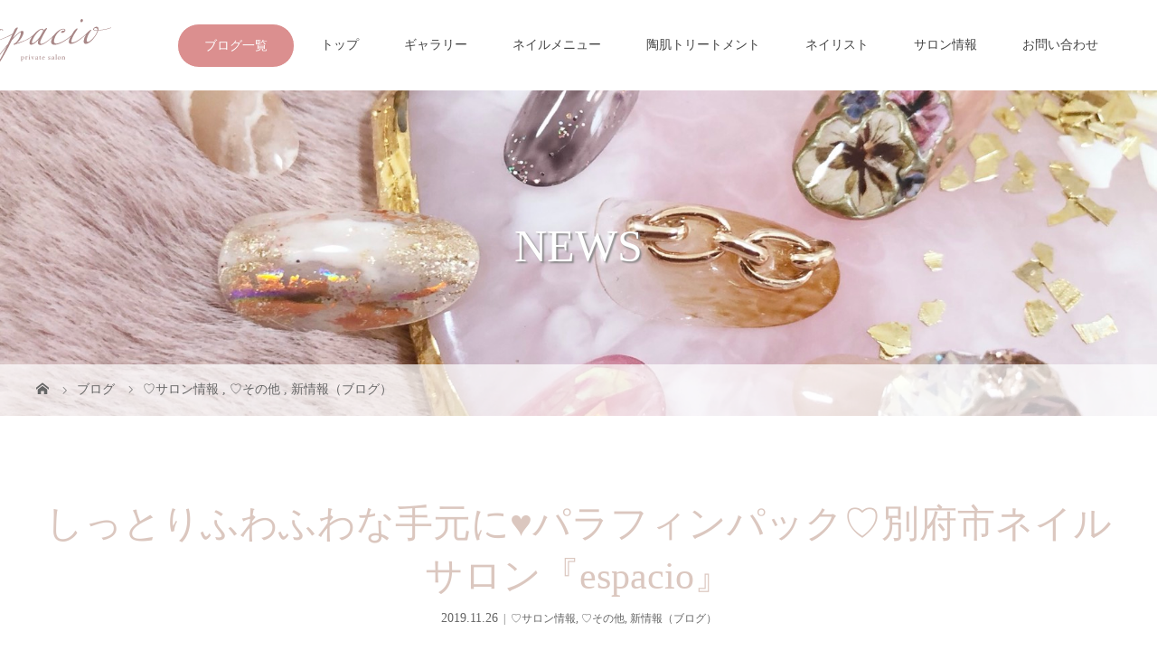

--- FILE ---
content_type: text/html; charset=UTF-8
request_url: https://espacio69.net/pack/
body_size: 124707
content:
<!DOCTYPE html>
<html class="pc" dir="ltr" lang="ja">
<head>
<meta charset="UTF-8">
<meta name="viewport" content="width=device-width">

<!--[if lt IE 9]>
<script src="https://espacio69.net/wp-content/themes/story_tcd041/js/html5.js"></script>
<![endif]-->
<link rel="pingback" href="https://espacio69.net/xmlrpc.php">
<link rel="shortcut icon" href="https://espacio69.net/wp-content/uploads/tcd-w/favi.png">

		<!-- All in One SEO 4.9.3 - aioseo.com -->
		<title>しっとりふわふわな手元に♥パラフィンパック♡別府市ネイルサロン『espacio』 | 別府市ネイルサロン|美フォルムと上品＆個性派ネイルのエスパシオ（espacio）</title>
	<meta name="robots" content="max-image-preview:large" />
	<meta name="author" content="espacio"/>
	<link rel="canonical" href="https://espacio69.net/pack/" />
	<meta name="generator" content="All in One SEO (AIOSEO) 4.9.3" />
		<script type="application/ld+json" class="aioseo-schema">
			{"@context":"https:\/\/schema.org","@graph":[{"@type":"Article","@id":"https:\/\/espacio69.net\/pack\/#article","name":"\u3057\u3063\u3068\u308a\u3075\u308f\u3075\u308f\u306a\u624b\u5143\u306b\u2665\u30d1\u30e9\u30d5\u30a3\u30f3\u30d1\u30c3\u30af\u2661\u5225\u5e9c\u5e02\u30cd\u30a4\u30eb\u30b5\u30ed\u30f3\u300eespacio\u300f | \u5225\u5e9c\u5e02\u30cd\u30a4\u30eb\u30b5\u30ed\u30f3|\u7f8e\u30d5\u30a9\u30eb\u30e0\u3068\u4e0a\u54c1\uff06\u500b\u6027\u6d3e\u30cd\u30a4\u30eb\u306e\u30a8\u30b9\u30d1\u30b7\u30aa\uff08espacio\uff09","headline":"\u3057\u3063\u3068\u308a\u3075\u308f\u3075\u308f\u306a\u624b\u5143\u306b\u2665\u30d1\u30e9\u30d5\u30a3\u30f3\u30d1\u30c3\u30af\u2661\u5225\u5e9c\u5e02\u30cd\u30a4\u30eb\u30b5\u30ed\u30f3\u300eespacio\u300f","author":{"@id":"https:\/\/espacio69.net\/author\/espacio\/#author"},"publisher":{"@id":"https:\/\/espacio69.net\/#organization"},"image":{"@type":"ImageObject","url":"https:\/\/espacio69.net\/wp-content\/uploads\/2019\/11\/DD6E26BC-01D6-49D7-A464-D96C9247A891.jpeg","width":2448,"height":1836},"datePublished":"2019-11-26T01:13:48+09:00","dateModified":"2020-04-02T00:31:03+09:00","inLanguage":"ja","mainEntityOfPage":{"@id":"https:\/\/espacio69.net\/pack\/#webpage"},"isPartOf":{"@id":"https:\/\/espacio69.net\/pack\/#webpage"},"articleSection":"\u2661\u30b5\u30ed\u30f3\u60c5\u5831, \u2661\u305d\u306e\u4ed6, \u65b0\u60c5\u5831\uff08\u30d6\u30ed\u30b0\uff09"},{"@type":"BreadcrumbList","@id":"https:\/\/espacio69.net\/pack\/#breadcrumblist","itemListElement":[{"@type":"ListItem","@id":"https:\/\/espacio69.net#listItem","position":1,"name":"\u30db\u30fc\u30e0","item":"https:\/\/espacio69.net","nextItem":{"@type":"ListItem","@id":"https:\/\/espacio69.net\/category\/salon\/#listItem","name":"\u2661\u30b5\u30ed\u30f3\u60c5\u5831"}},{"@type":"ListItem","@id":"https:\/\/espacio69.net\/category\/salon\/#listItem","position":2,"name":"\u2661\u30b5\u30ed\u30f3\u60c5\u5831","item":"https:\/\/espacio69.net\/category\/salon\/","nextItem":{"@type":"ListItem","@id":"https:\/\/espacio69.net\/pack\/#listItem","name":"\u3057\u3063\u3068\u308a\u3075\u308f\u3075\u308f\u306a\u624b\u5143\u306b\u2665\u30d1\u30e9\u30d5\u30a3\u30f3\u30d1\u30c3\u30af\u2661\u5225\u5e9c\u5e02\u30cd\u30a4\u30eb\u30b5\u30ed\u30f3\u300eespacio\u300f"},"previousItem":{"@type":"ListItem","@id":"https:\/\/espacio69.net#listItem","name":"\u30db\u30fc\u30e0"}},{"@type":"ListItem","@id":"https:\/\/espacio69.net\/pack\/#listItem","position":3,"name":"\u3057\u3063\u3068\u308a\u3075\u308f\u3075\u308f\u306a\u624b\u5143\u306b\u2665\u30d1\u30e9\u30d5\u30a3\u30f3\u30d1\u30c3\u30af\u2661\u5225\u5e9c\u5e02\u30cd\u30a4\u30eb\u30b5\u30ed\u30f3\u300eespacio\u300f","previousItem":{"@type":"ListItem","@id":"https:\/\/espacio69.net\/category\/salon\/#listItem","name":"\u2661\u30b5\u30ed\u30f3\u60c5\u5831"}}]},{"@type":"Organization","@id":"https:\/\/espacio69.net\/#organization","name":"\u5225\u5e9c\u5e02\u30cd\u30a4\u30eb\u30b5\u30ed\u30f3|\u7f8e\u30d5\u30a9\u30eb\u30e0\u3068\u4e0a\u54c1\uff06\u500b\u6027\u6d3e\u30cd\u30a4\u30eb\u306e\u30a8\u30b9\u30d1\u30b7\u30aa\uff08espacio\uff09","description":"\u5225\u5e9c\u5e02\u30cd\u30a4\u30eb\u30b5\u30ed\u30f3espacio\uff08\u30a8\u30b9\u30d1\u30b7\u30aa\uff09\u306f\u3001\u3069\u3053\u304b\u3089\u898b\u3066\u3082\u7f8e\u3057\u3044\u30d5\u30a9\u30eb\u30e0\u3068\u3001\u304a\u808c\u3092\u7dba\u9e97\u306b\u898b\u305b\u3066\u304f\u308c\u308b\u4e0a\u54c1\u30cd\u30a4\u30eb\u30fb\u552f\u4e00\u7121\u4e8c\u306e\u304a\u3057\u3083\u308c\u306a\u500b\u6027\u6d3e\u30c7\u30b6\u30a4\u30f3\u304c\u81ea\u6162\u306e\u30d7\u30e9\u30a4\u30d9\u30fc\u30c8\u30b5\u30ed\u30f3\u3067\u3059\u3002","url":"https:\/\/espacio69.net\/"},{"@type":"Person","@id":"https:\/\/espacio69.net\/author\/espacio\/#author","url":"https:\/\/espacio69.net\/author\/espacio\/","name":"espacio","image":{"@type":"ImageObject","@id":"https:\/\/espacio69.net\/pack\/#authorImage","url":"https:\/\/secure.gravatar.com\/avatar\/9f42eecc41d7b091f08fcd49efef174f?s=96&d=mm&r=g","width":96,"height":96,"caption":"espacio"}},{"@type":"WebPage","@id":"https:\/\/espacio69.net\/pack\/#webpage","url":"https:\/\/espacio69.net\/pack\/","name":"\u3057\u3063\u3068\u308a\u3075\u308f\u3075\u308f\u306a\u624b\u5143\u306b\u2665\u30d1\u30e9\u30d5\u30a3\u30f3\u30d1\u30c3\u30af\u2661\u5225\u5e9c\u5e02\u30cd\u30a4\u30eb\u30b5\u30ed\u30f3\u300eespacio\u300f | \u5225\u5e9c\u5e02\u30cd\u30a4\u30eb\u30b5\u30ed\u30f3|\u7f8e\u30d5\u30a9\u30eb\u30e0\u3068\u4e0a\u54c1\uff06\u500b\u6027\u6d3e\u30cd\u30a4\u30eb\u306e\u30a8\u30b9\u30d1\u30b7\u30aa\uff08espacio\uff09","inLanguage":"ja","isPartOf":{"@id":"https:\/\/espacio69.net\/#website"},"breadcrumb":{"@id":"https:\/\/espacio69.net\/pack\/#breadcrumblist"},"author":{"@id":"https:\/\/espacio69.net\/author\/espacio\/#author"},"creator":{"@id":"https:\/\/espacio69.net\/author\/espacio\/#author"},"image":{"@type":"ImageObject","url":"https:\/\/espacio69.net\/wp-content\/uploads\/2019\/11\/DD6E26BC-01D6-49D7-A464-D96C9247A891.jpeg","@id":"https:\/\/espacio69.net\/pack\/#mainImage","width":2448,"height":1836},"primaryImageOfPage":{"@id":"https:\/\/espacio69.net\/pack\/#mainImage"},"datePublished":"2019-11-26T01:13:48+09:00","dateModified":"2020-04-02T00:31:03+09:00"},{"@type":"WebSite","@id":"https:\/\/espacio69.net\/#website","url":"https:\/\/espacio69.net\/","name":"\u5225\u5e9c\u5e02\u30cd\u30a4\u30eb\u30b5\u30ed\u30f3|\u7f8e\u30d5\u30a9\u30eb\u30e0\u3068\u4e0a\u54c1\uff06\u500b\u6027\u6d3e\u30cd\u30a4\u30eb\u306e\u30a8\u30b9\u30d1\u30b7\u30aa\uff08espacio\uff09","description":"\u5225\u5e9c\u5e02\u30cd\u30a4\u30eb\u30b5\u30ed\u30f3espacio\uff08\u30a8\u30b9\u30d1\u30b7\u30aa\uff09\u306f\u3001\u3069\u3053\u304b\u3089\u898b\u3066\u3082\u7f8e\u3057\u3044\u30d5\u30a9\u30eb\u30e0\u3068\u3001\u304a\u808c\u3092\u7dba\u9e97\u306b\u898b\u305b\u3066\u304f\u308c\u308b\u4e0a\u54c1\u30cd\u30a4\u30eb\u30fb\u552f\u4e00\u7121\u4e8c\u306e\u304a\u3057\u3083\u308c\u306a\u500b\u6027\u6d3e\u30c7\u30b6\u30a4\u30f3\u304c\u81ea\u6162\u306e\u30d7\u30e9\u30a4\u30d9\u30fc\u30c8\u30b5\u30ed\u30f3\u3067\u3059\u3002","inLanguage":"ja","publisher":{"@id":"https:\/\/espacio69.net\/#organization"}}]}
		</script>
		<!-- All in One SEO -->

<link rel='dns-prefetch' href='//s.w.org' />
<link rel='stylesheet' id='sbi_styles-css'  href='https://espacio69.net/wp-content/plugins/instagram-feed/css/sbi-styles.min.css?ver=6.10.0' type='text/css' media='all' />
<link rel='stylesheet' id='wp-block-library-css'  href='https://espacio69.net/wp-includes/css/dist/block-library/style.min.css?ver=5.8.12' type='text/css' media='all' />
<link rel='stylesheet' id='aioseo/css/src/vue/standalone/blocks/table-of-contents/global.scss-css'  href='https://espacio69.net/wp-content/plugins/all-in-one-seo-pack/dist/Lite/assets/css/table-of-contents/global.e90f6d47.css?ver=4.9.3' type='text/css' media='all' />
<link rel='stylesheet' id='foobox-free-min-css'  href='https://espacio69.net/wp-content/plugins/foobox-image-lightbox/free/css/foobox.free.min.css?ver=2.7.35' type='text/css' media='all' />
<link rel='stylesheet' id='contact-form-7-css'  href='https://espacio69.net/wp-content/plugins/contact-form-7/includes/css/styles.css?ver=5.5.6' type='text/css' media='all' />
<link rel='stylesheet' id='story-slick-css'  href='https://espacio69.net/wp-content/themes/story_tcd041/css/slick.css?ver=5.8.12' type='text/css' media='all' />
<link rel='stylesheet' id='story-slick-theme-css'  href='https://espacio69.net/wp-content/themes/story_tcd041/css/slick-theme.css?ver=5.8.12' type='text/css' media='all' />
<link rel='stylesheet' id='story-style-css'  href='https://espacio69.net/wp-content/themes/story_tcd041/style.css?ver=1.5.6' type='text/css' media='all' />
<link rel='stylesheet' id='story-responsive-css'  href='https://espacio69.net/wp-content/themes/story_tcd041/responsive.css?ver=1.5.6' type='text/css' media='all' />
<link rel='stylesheet' id='story-footer-bar-css'  href='https://espacio69.net/wp-content/themes/story_tcd041/css/footer-bar.css?ver=1.5.6' type='text/css' media='all' />
<script type='text/javascript' src='https://espacio69.net/wp-includes/js/jquery/jquery.min.js?ver=3.6.0' id='jquery-core-js'></script>
<script type='text/javascript' src='https://espacio69.net/wp-includes/js/jquery/jquery-migrate.min.js?ver=3.3.2' id='jquery-migrate-js'></script>
<script type='text/javascript' src='https://espacio69.net/wp-content/themes/story_tcd041/js/slick.min.js?ver=1.5.6' id='story-slick-js'></script>
<script type='text/javascript' src='https://espacio69.net/wp-content/themes/story_tcd041/js/functions.js?ver=1.5.6' id='story-script-js'></script>
<script type='text/javascript' src='https://espacio69.net/wp-content/themes/story_tcd041/js/responsive.js?ver=1.5.6' id='story-responsive-js'></script>
<script type='text/javascript' id='foobox-free-min-js-before'>
/* Run FooBox FREE (v2.7.35) */
var FOOBOX = window.FOOBOX = {
	ready: true,
	disableOthers: false,
	o: {wordpress: { enabled: true }, countMessage:'image %index of %total', captions: { dataTitle: ["captionTitle","title"], dataDesc: ["captionDesc","description"] }, rel: '', excludes:'.fbx-link,.nofoobox,.nolightbox,a[href*="pinterest.com/pin/create/button/"]', affiliate : { enabled: false }},
	selectors: [
		".foogallery-container.foogallery-lightbox-foobox", ".foogallery-container.foogallery-lightbox-foobox-free", ".gallery", ".wp-block-gallery", ".wp-caption", ".wp-block-image", "a:has(img[class*=wp-image-])", ".foobox"
	],
	pre: function( $ ){
		// Custom JavaScript (Pre)
		
	},
	post: function( $ ){
		// Custom JavaScript (Post)
		
		// Custom Captions Code
		
	},
	custom: function( $ ){
		// Custom Extra JS
		
	}
};
</script>
<script type='text/javascript' src='https://espacio69.net/wp-content/plugins/foobox-image-lightbox/free/js/foobox.free.min.js?ver=2.7.35' id='foobox-free-min-js'></script>
<link rel='shortlink' href='https://espacio69.net/?p=874' />
<link rel="alternate" type="application/json+oembed" href="https://espacio69.net/wp-json/oembed/1.0/embed?url=https%3A%2F%2Fespacio69.net%2Fpack%2F" />
<link rel="alternate" type="text/xml+oembed" href="https://espacio69.net/wp-json/oembed/1.0/embed?url=https%3A%2F%2Fespacio69.net%2Fpack%2F&#038;format=xml" />
<style type="text/css">

</style>
<link rel="icon" href="https://espacio69.net/wp-content/uploads/2019/05/cropped-siteicon-32x32.png" sizes="32x32" />
<link rel="icon" href="https://espacio69.net/wp-content/uploads/2019/05/cropped-siteicon-192x192.png" sizes="192x192" />
<link rel="apple-touch-icon" href="https://espacio69.net/wp-content/uploads/2019/05/cropped-siteicon-180x180.png" />
<meta name="msapplication-TileImage" content="https://espacio69.net/wp-content/uploads/2019/05/cropped-siteicon-270x270.png" />
<style>
.content02-button:hover, .button a:hover, .global-nav .sub-menu a:hover, .content02-button:hover, .footer-bar01, .copyright, .nav-links02-previous a, .nav-links02-next a, .pagetop a, #submit_comment:hover, .page-links a:hover, .page-links > span, .pw_form input[type="submit"]:hover, .post-password-form input[type="submit"]:hover { 
	background: #DBC7BF; 
}
.pb_slider .slick-prev:active, .pb_slider .slick-prev:focus, .pb_slider .slick-prev:hover {
	background: #DBC7BF url(https://espacio69.net/wp-content/themes/story_tcd041/pagebuilder/assets/img/slider_arrow1.png) no-repeat 23px; 
}
.pb_slider .slick-next:active, .pb_slider .slick-next:focus, .pb_slider .slick-next:hover {
	background: #DBC7BF url(https://espacio69.net/wp-content/themes/story_tcd041/pagebuilder/assets/img/slider_arrow2.png) no-repeat 25px 23px; 
}
#comment_textarea textarea:focus, #guest_info input:focus, #comment_textarea textarea:focus { 
	border: 1px solid #DBC7BF; 
}
.archive-title, .article01-title a, .article02-title a, .article03-title, .article03-category-item:hover, .article05-category-item:hover, .article04-title, .article05-title, .article06-title, .article06-category-item:hover, .column-layout01-title, .column-layout01-title, .column-layout02-title, .column-layout03-title, .column-layout04-title, .column-layout05-title, .column-layout02-title, .column-layout03-title, .column-layout04-title, .column-layout05-title, .content01-title, .content02-button, .content03-title, .content04-title, .footer-gallery-title, .global-nav a:hover,  .global-nav .current-menu-item > a, .headline-primary, .nav-links01-previous a:hover, .nav-links01-next a:hover, .post-title, .styled-post-list1-title:hover, .top-slider-content-inner:after, .breadcrumb a:hover, .article07-title, .post-category a:hover, .post-meta-box a:hover, .post-content a, .color_headline {
color: #DBC7BF;
}
.content02, .gallery01 .slick-arrow:hover, .global-nav .sub-menu a, .headline-bar, .nav-links02-next a:hover, .nav-links02-previous a:hover, .pagetop a:hover, .top-slider-nav li.active a, .top-slider-nav li:hover a {
background: #B8A7A0;
}
.social-nav-item a:hover:before {
color: #B8A7A0;
}
.article01-title a:hover, .article02-title a:hover, .article03 a:hover .article03-title, .article04 a:hover .article04-title, .article07 a:hover .article07-title, .post-content a:hover, .headline-link:hover {
	color: #73604A;
}
@media only screen and (max-width: 991px) {
	.copyright {
		background: #DBC7BF;
	}
}
@media only screen and (max-width: 1200px) {
	.global-nav a, .global-nav a:hover {
		background: #B8A7A0;
	}
	.global-nav .sub-menu a {
		background: #DBC7BF;
	}
}
.headline-font-type {
font-family: "Times New Roman", "游明朝", "Yu Mincho", "游明朝体", "YuMincho", "ヒラギノ明朝 Pro W3", "Hiragino Mincho Pro", "HiraMinProN-W3", "HGS明朝E", "ＭＳ Ｐ明朝", "MS PMincho", serif; font-weight: 500;
}
a:hover .thumbnail01 img, .thumbnail01 img:hover {
	-moz-transform: scale(1.2); -ms-transform: scale(1.2); -o-transform: scale(1.2); -webkit-transform: scale(1.2); transform: scale(1.2); }
.global-nav > ul > li > a {
color: #666666;
}
.article06 a:hover:before {
background: rgba(255, 255, 255, 0.9);
}
.footer-nav-wrapper:before {
background-color: rgba(166, 126, 109, 0.8);
}
/*全体共通*/
body {
    font-family: 'Libre Baskerville',"游明朝", YuMincho, "ヒラギノ明朝 ProN W3", "Hiragino Mincho ProN", "HG明朝E", "ＭＳ Ｐ明朝", "ＭＳ 明朝", serif;
    background-image: url();
    background-repeat: repeat;
}

.footer-gallery {
    display: none!important;
}

.header-bar {
    background-image: url();
    background-repeat: repeat;
}

.logo-image {
    position: absolute;
    top: 15px;
    left: 0;
}

.global-nav > ul > li > a {
    font-family: 'IM Fell DW Pica',"游明朝", YuMincho, "ヒラギノ明朝 ProN W3", "Hiragino Mincho ProN", "HG明朝E", "ＭＳ Ｐ明朝", "ＭＳ 明朝", serif;
    color: #444;
    font-size: 14px;
}
@media only screen and (max-width: 1200px){
.global-nav > ul > li > a{
font-family: "ヒラギノ丸ゴ Pro W4","ヒラギノ丸ゴ Pro","Hiragino Maru Gothic Pro","ヒラギノ角ゴ Pro W3","Hiragino Kaku Gothic Pro","HG丸ｺﾞｼｯｸM-PRO","HGMaruGothicMPRO";
}
}
.global-nav a:hover {
    color: #E8D3CA;
}

.global-nav .sub-menu a {
    font-family: 'IM Fell DW Pica',"游明朝", YuMincho, "ヒラギノ明朝 ProN W3", "Hiragino Mincho ProN", "HG明朝E", "ＭＳ Ｐ明朝", "ＭＳ 明朝", serif;
    background: #C9B7AF;
    color: #fff;
}

.global-nav .sub-menu a:hover {
    background: #E8D3CA;
    color: #fff;
}

.global-nav .current-menu-item > a {
    color: #555;
}

.footer {
    background-image: url();
    background-repeat: repeat;
}

.footer-nav-wrapper {
    height: 300px;
}

.footer-widget-title {
    font-weight: bold;
}

.footer-nav-inner {
    text-align: center;
}

.footer-nav{
　/*width: 900px;*/
    font-family: 'IM Fell DW Pica',"游明朝", YuMincho, "ヒラギノ明朝 ProN W3", "Hiragino Mincho ProN", "HG明朝E", "ＭＳ Ｐ明朝", "ＭＳ 明朝", serif;
}

.footer-widget.widget_nav_menu{
	/*width: 280px;*/
	text-align : center;
}

.align1 {
    color: #;
}

.footer-bar01, .copyright {
    background: #A67E6D;
}

.social-nav-item a:hover:before {
    color: #;
}

.headline-font-type {
    font-weight: 500;
    /*font-family: 'IM Fell DW Pica',"游明朝", YuMincho, "ヒラギノ明朝 ProN W3", "Hiragino Mincho ProN", "HG明朝E", "ＭＳ Ｐ明朝", "ＭＳ 明朝", serif;*/
font-family: "ヒラギノ丸ゴ Pro W4","ヒラギノ丸ゴ Pro","Hiragino Maru Gothic Pro","ヒラギノ角ゴ Pro W3","Hiragino Kaku Gothic Pro","HG丸ｺﾞｼｯｸM-PRO","HGMaruGothicMPRO";
}


/*トップページ*/

.mb_YTPBar {
   display:none !important;
}

.header-youtube-overlay {
    background: rgba(54, 23, 17, 0.51);
}

.top-slider-content-inner {
    background: none; 
    transition: 1.9s;
}

.top-slider-content-inner:hover {
    background: rgba(255, 255, 255, 0.0);
}

h2.headline-font-type {
    font-family: 'Libre Baskerville',"游明朝", YuMincho, "ヒラギノ明朝 ProN W3", "Hiragino Mincho ProN", "HG明朝E", "ＭＳ Ｐ明朝", "ＭＳ 明朝", serif;
    font-weight: 500;
    font-size: 25px;
    color: #444;
}

.content02-title {
    font-family: 'Libre Baskerville',"游明朝", YuMincho, "ヒラギノ明朝 ProN W3", "Hiragino Mincho ProN", "HG明朝E", "ＭＳ Ｐ明朝", "ＭＳ 明朝", serif;
    font-weight: 500;
    font-size: 28px !important;
    color: #fff;
}

.content02 {
    background-image: url(https://espacio69.net/wp-content/uploads/2019/05/top1bg.jpg);
    background-repeat: no-repeat;
    background-position: left center;
    background-size: cover;
}

.content02-button {
    background: #d9ccb200;
    color: #ffffff;
    border: 1px solid;
}

.content02-button:hover {
    background: #fff;
    color: #444;
    border: 1px solid #fff;
}

.column-layout03 {
    background-image: url();
    background-repeat: repeat;
}

.column-layout03-title {
    color: #968b89 !important;
}

.button a {
    background: #D9CCB2;
    color: #5e3528;
}

.button a:hover {
    background: #FDF5E6;
    color: #5e3528;
}

h2.headline-font-type.article03-title {
    font-size: 16px !important;
}

/*固定ページ*/

.post-content h2 {
    font-family: 'Libre Baskerville','IM Fell DW Pica',"游明朝", YuMincho, "ヒラギノ明朝 ProN W3", "Hiragino Mincho ProN", "HG明朝E", "ＭＳ Ｐ明朝", "ＭＳ 明朝", serif;
    font-weight: 400 !important;
    text-align: center;
    line-height: 1.4em;
    font-size: 2.2em;
    color: #9f7868;
    margin-bottom: 35px;
}

.post-content h2.first {
   margin-top:3px;
}

.post-content h3 {
    font-family: 'Libre Baskerville','IM Fell DW Pica',"游明朝", YuMincho, "ヒラギノ明朝 ProN W3", "Hiragino Mincho ProN", "HG明朝E", "ＭＳ Ｐ明朝", "ＭＳ 明朝", serif;
    color: #525252;
    font-weight: 800;
    font-size: 22px;
    padding: 0.8em 0.6em 0.8em 1.0em;
    margin-bottom: 28px;
    text-align: left;
    border-left: 2px solid;
}

.post-content h4 {
    color: #988877;
}

.post-content table {
    width: 100%;
    table-layout: fixed;
}

.post-content tbody {
}

.post-content td, .post-content th {
    border: 1px solid #d9d9d9;
    line-height: 1.6;
    background: none;
    font-size: 16px;
}

.post-content th {
    border: none;
    border-bottom: 7px solid #fff;
    font-weight: 500;
    color: #333;
    text-align: left;
    width: 50%;
    padding: 20px;
    background: #f9f8f7;
}

.post-content td {
    background: none;
    border: none;
    border-bottom: 7px solid #ffffff;
    padding: 20px;
    font-weight: 100;
    color: #333;
    text-align: left;
}

table.About th {
    width: 30%;
}

.contact {
    text-align: center;
    padding: 80px 20px 50px;
    background-color: #f9f9f9;

}

.post-content p.contact-tel {
    font-family: 'Libre Baskerville','IM Fell DW Pica',"游明朝", YuMincho, "ヒラギノ明朝 ProN W3", "Hiragino Mincho ProN", "HG明朝E", "ＭＳ Ｐ明朝", "ＭＳ 明朝", serif;
    font-weight: 500;
    font-weight: 400 !important;
    color: #C5A699;
    text-align: center;
    font-size: 34px;
    margin-bottom: 10px;
    line-height: 40px;
}

.wpcf7 {
    border: 1px solid #fff;
    background: #fff;
    width: 99%;
}

.wpcf7 input, .wpcf7 textarea {
    border: 1px solid #D3D3D3;
}

.wpcf7 input.wpcf7-submit {
    background-color: #B8A581;
}

.wpcf7 input.wpcf7-submit:hover {
    background-color: #D9CCB2;
}

.post-content ul {
    padding-left: 0;
    background-color: #fafafa;
    padding: 25px 15px 15px 15px;
    border-radius: 6px;
    position: relative;
    margin-bottom: 25px;
    margin-left: 0px;
}

.post-content li {
    font-size: 16px;
    list-style-type: none!important;
    line-height: 1.6em;
    padding: 4px 0 4px 50px;
    margin-bottom: 10px;
    color: #333;
}

.post-content li:before {
    font-family:  "Font Awesome 5 Free";
    content: '\f3a5';
    position: absolute;
    left: 1.5em;
    color: #a39088;
}

.post-content p.Center {
    text-align: center;
    color: #000;
}

.post-content p.plus {
    font-size: 20px;
    font-weight: bold;
    background: linear-gradient(transparent 70%, #edf9fb 0%);
    font-family: 'Libre Baskerville','IM Fell DW Pica',"游明朝", YuMincho, "ヒラギノ明朝 ProN W3", "Hiragino Mincho ProN", "HG明朝E", "ＭＳ Ｐ明朝", "ＭＳ 明朝", serif;
    font-weight: 500;
    padding: 0 0;
    margin-bottom: 25px;
    color: #4C2C0A;
}

.post-content img {
    border-radius: 0px;
}

.post-content dt {
    font-family: 'Libre Baskerville','IM Fell DW Pica',"游明朝", YuMincho, "ヒラギノ明朝 ProN W3", "Hiragino Mincho ProN", "HG明朝E", "ＭＳ Ｐ明朝", "ＭＳ 明朝", serif;
    font-weight: 500;
    font-size: 24px;
    color:#A67E6D;
    background-image: url(https://espacio69.net/wp-content/uploads/2019/05/faq_list01.png);
    background-repeat: no-repeat;
    line-height: 48px;
    padding-left: 65px;
    margin-bottom:15px;
}

.post-content dd {
    font-weight: normal;
    font-size: 16px;
    background-image: url(https://espacio69.net/wp-content/uploads/2019/05/faq_list02.png);
    background-repeat: no-repeat;
    line-height: 30px;
    padding-left: 65px;
    margin-bottom: 40px;
    padding-bottom: 30px;
    border-bottom: 2px dashed #efeae5;
}

.workflow {
    background-color: #fafafa;
    border: none;
    padding: 30px 20px 20px 20px;
}

.workflow h2 {
    font-family: 'Libre Baskerville','IM Fell DW Pica',"游明朝", YuMincho, "ヒラギノ明朝 ProN W3", "Hiragino Mincho ProN", "HG明朝E", "ＭＳ Ｐ明朝", "ＭＳ 明朝", serif;
    font-weight: 500;
    font-size: 24px;
    color: #a98654;
    line-height: 1.6;
    padding: 0px 0px 12px 0px;
    border: none;
    border-top: none;
    border-bottom: 1px dotted #888;
    margin-bottom: 20px;
    background: none;
    text-align: left;
}



/*固定ページ レイアウト*/

.Inbox {
    margin-bottom: 40px;
}

.leftcontBox4 {
    width: 38%;
    display: inline-block;
    vertical-align: top;
    margin-right: 4.4%;
}

.rightcontBox6 {
    width: 57%;
    display: inline-block;
    vertical-align: top;
}

.leftcontBox6 {
    width: 57%;
    display: inline-block;
    vertical-align: top;
    margin-right: 4.4%;
}

.rightcontBox4 {
    width: 38%;
    display: inline-block;
    vertical-align: top;
}

.margin-100 {
   margin-bottom:100px;
}

.margin-90 {
   margin-bottom:90px;
}

.margin-80{
   margin-bottom:80px;
}

.margin-70{
   margin-bottom:70px;
}

.margin-60{
   margin-bottom:60px;
}

.margin-50{
   margin-bottom:50px;
}

.margin-40 {
   margin-bottom:40px;
}

.margin-30 {
   margin-bottom:30px;
}

.margin-20 {
   margin-bottom:20px;
}

.margin-10 {
   margin-bottom:10px;
}



 /*投稿ページ*/

.archive-title.headline-font-type{
	display: none!important;
}

 .widget_search #searchsubmit{
    background: #b8a581 url(img/common/icon_search.png) no-repeat center;
}



/*スマホ最下部ポップアップ*/
.dp-footer-bar-item {
    background: #db8f8f
}

.dp-footer-bar a {
    color: #fff;
}



@media only screen and (max-width: 1200px) {
.logo-image {
    top: 0px;
}
}


@media only screen and (max-width: 991px) {
.footer-nav-wrapper {
	display:none!important;
}

p.contact-tel {
    font-size: 25px !important;
}

.contact {
    padding: 50px 20px 10px;
}

.workflow h2 {
    margin-top: 20px;
}

.leftcontBox {
    width: 100%;
    margin: 0 0 15px;
}

.rightcontBox {
    width: 100%;
}

.leftcontBox4, .leftcontBox6{
    width: 100%;
    margin: 0 0 15px;
}

.rightcontBox4, .rightcontBox6{
    width: 100%;
}
}


@media only screen and (max-width: 767px){
.top-slider-logo {
   width: 80%;
}

.footer-nav-wrapper {
    height: 250px;
}

.post-content h2 {
    font-size: 22px;
}

.post-content h3 {
    font-size: 20px;
}

.post-content dt {
    font-size: 22px;
}

.workflow h2 {
    font-size: 22px;
}

.top-slider-text {
    font-size: 14px;
}

.post-content td, .post-content th {
    padding: 15px 15px 14px;
    font-size: 11px;
}

.post-content th {
    width: 68%;
}
}

@media only screen and (max-width: 610px){
.top-slider-logo {
   width: 65%;
}

.post-content p.Center {
    text-align: left;
}
}

@media only screen and (max-width: 480px){
.top-slider-logo {
    width: 55%;
    margin-left: -110px;
}

.top-slider-content-inner:after{
    display: none;
}

h2.headline-font-type.article03-title {
    font-size: 12px !important;
}
}

/* インスタバナー */
.instagram-banner {
    width: 100%;
    margin: 0 auto 30px;
    text-align: center;
}
.instagram-banner a {
    transition: 0.3s;
}
.instagram-banner a:hover {
    /*opacity: 0.6;*/
    filter: drop-shadow(0px 5px 6px #ccc);
}
.FlexArea{
    width: 100%;
    color: #fff;
}
.FlexInner{
    display: flex;
    justify-content: space-between;
}
.FlexText{
    padding: 10px;
    font-size: 16px;
	line-height: 2;
    text-align: left;
font-family:"ヒラギノ丸ゴ Pro W4","ヒラギノ丸ゴ Pro","Hiragino Maru Gothic Pro","ヒラギノ角ゴ Pro W3","Hiragino Kaku Gothic Pro","HG丸ｺﾞｼｯｸM-PRO","HGMaruGothicMPRO";
}
.FlexCommon{
    margin: 0  1% 0 0;
    text-align: center;
    flex:0 1 auto;
    width: 100%;
font-family:"ヒラギノ丸ゴ Pro W4","ヒラギノ丸ゴ Pro","Hiragino Maru Gothic Pro","ヒラギノ角ゴ Pro W3","Hiragino Kaku Gothic Pro","HG丸ｺﾞｼｯｸM-PRO","HGMaruGothicMPRO";
}
.FlexCommon h3{
		font-size: 25px;
	    margin: 0 0 6%;
font-family:"ヒラギノ丸ゴ Pro W4","ヒラギノ丸ゴ Pro","Hiragino Maru Gothic Pro","ヒラギノ角ゴ Pro W3","Hiragino Kaku Gothic Pro","HG丸ｺﾞｼｯｸM-PRO","HGMaruGothicMPRO";
}
.FlexBtn a{
    display: block;
   background: #d9ccb200;
    color: #ffffff;
    border: 1px solid;
    padding: 10px;
}
.FlexBtn a:hover{
    transition: .4s;
    color:#333;
    background-color:#fff;
}
	.Flex__Photo img{
		    width: 80%;
    border-radius: 240px;
	}
	.FlexText--01{
		margin: 0 0 17.1%;
	}
	.FlexText--02{
		margin: 0 0 25.8%;
	}
	@media only screen and (max-width: 768px){
		.FlexCommon{
			margin: 2% auto 21%;
		}
		.FlexInner{
		 display:block;	
		}
.FlexBtn a{
font-size:17px;
}
	}
			.Logo_Main{
		    position: absolute;
            top: 21px;
            left: -67px;
				}
			.Logo_Main img{
				width: 150px;
			}
			@media only screen and (max-width: 1200px){
			.Logo_Main{
		    top: 8px;
            left: 7px;
				}
			.Logo_Main img{
				width: 100px;
			}	
			}
.content01 .content01-title{
font-size:35px;
}
.content01 .content01-title span{
font-size:25px;

}


@media only screen and (max-width: 640px){
.content01 .content01-title{
font-size:20px!important;
}
.content01 .content01-title span{
font-size:18px;
display:block;
}

.f_logo {
  width: 150px;
}

.primary-full .BTN a {
    width: 200px;
    padding: 20px;
    font-size: 13px;
}

.sz_l {
    padding: 20px;
}
}
.swiper-pagination .swiper-pagination-bullet-active {
    background: #A67E6D;
}

.qr {
  display: block;
  margin: 0 auto;
}

@media only screen and (max-width: 480px){
.qr {
  width: 50%;
}
}
</style>
<link href="https://fonts.googleapis.com/css?family=IM+Fell+DW+Pica|Libre+Baskerville&display=swap" rel="stylesheet">
<link href="https://use.fontawesome.com/releases/v5.6.1/css/all.css" rel="stylesheet">
<link rel="stylesheet" href="https://cdnjs.cloudflare.com/ajax/libs/Swiper/4.4.6/css/swiper.min.css">
<!-- Google tag (gtag.js) -->
<script async src="https://www.googletagmanager.com/gtag/js?id=G-F95NTRZPF6"></script>
<script>
  window.dataLayer = window.dataLayer || [];
  function gtag(){dataLayer.push(arguments);}
  gtag('js', new Date());

  gtag('config', 'G-F95NTRZPF6');
</script>
</head>
<body class="post-template-default single single-post postid-874 single-format-standard font-type3">

<div id="site-loader-overlay"><div id="site-loader-spinner" style="border: 3px solid rgba(219, 199, 191, .5); border-left: 3px solid #DBC7BF;">Loading</div></div>
<div id="site_wrap">
	
<header class="header">
	<div class="header-bar header-bar-fixed" style="background-color: #FFFFFF; color: #666666;">
		<div class="header-bar-inner inner">
<!--
			<div class="logo logo-image"><a href="https://espacio69.net/" data-label="別府市ネイルサロン|美フォルムと上品＆個性派ネイルのエスパシオ（espacio）"><img class="h_logo" src="https://espacio69.net/wp-content/uploads/2019/05/logo.png" alt="別府市ネイルサロン|美フォルムと上品＆個性派ネイルのエスパシオ（espacio）"></a></div>
-->
			 <div class="Logo_Main">
				 <a href="/"><img src="https://espacio69.net/wp-content/themes/story_tcd041/img/common/logo.svg" alt=""></a>
			</div>
			<div class="btnArea">
				<p  class="btnArea__Inner"><a href="https://espacio69.net/category/news/">ブログ一覧</a></p>
			</div>
			<style>
				.btnArea{
					position: absolute;
    top: 26px;
    left:13%;
				}
				.btnArea .btnArea__Inner{
					font-family: "ヒラギノ丸ゴ Pro W4","ヒラギノ丸ゴ Pro","Hiragino Maru Gothic Pro","ヒラギノ角ゴ Pro W3","Hiragino Kaku Gothic Pro","HG丸ｺﾞｼｯｸM-PRO","HGMaruGothicMPRO";
                   }
				.btnArea .btnArea__Inner a{
					    background: #db8f8f;
     color: #fff;
    padding: 7px 29px;
    border-radius: 25px;
					border:1px solid #fff;
					display:block;
                   }
				.btnArea .btnArea__Inner a:hover{
					color: #db8f8f;
					transition:.4s;
					background:#fff;
					border:1px solid #db8f8f;
                   }
				@media only screen and (max-width: 1200px){
					.btnArea {
    top: 4px;
    left: 72%;
				}
				}
					@media only screen and (max-width: 640px){
						.btnArea {
    top: 4px;
    left: 52vw;
				}
					.btnArea .btnArea__Inner a {
    padding: 12px 14px;
    border-radius: 25px;
}
				}
			</style>
			<a href="#" id="global-nav-button" class="global-nav-button"></a>
			<nav id="global-nav" class="global-nav"><ul id="menu-%e3%82%b0%e3%83%ad%e3%83%bc%e3%83%90%e3%83%ab%e3%83%a1%e3%83%8b%e3%83%a5%e3%83%bc" class="menu"><li id="menu-item-33" class="menu-item menu-item-type-post_type menu-item-object-page menu-item-home menu-item-33"><a href="https://espacio69.net/"><span></span>トップ</a></li>
<li id="menu-item-980" class="menu-item menu-item-type-post_type menu-item-object-page menu-item-980"><a href="https://espacio69.net/gallery-area/"><span></span>ギャラリー</a></li>
<li id="menu-item-1909" class="menu-item menu-item-type-post_type menu-item-object-page menu-item-1909"><a href="https://espacio69.net/nailmenu/"><span></span>ネイルメニュー</a></li>
<li id="menu-item-1958" class="menu-item menu-item-type-post_type menu-item-object-page menu-item-has-children menu-item-1958"><a href="https://espacio69.net/esthetic/"><span></span>陶肌トリートメント</a>
<ul class="sub-menu">
	<li id="menu-item-1959" class="menu-item menu-item-type-post_type menu-item-object-page menu-item-1959"><a href="https://espacio69.net/howto-treatment/"><span></span>陶肌トリートメントとは</a></li>
	<li id="menu-item-1960" class="menu-item menu-item-type-post_type menu-item-object-page menu-item-1960"><a href="https://espacio69.net/esthetic-menu/"><span></span>エステメニュー</a></li>
</ul>
</li>
<li id="menu-item-38" class="menu-item menu-item-type-post_type menu-item-object-page menu-item-38"><a href="https://espacio69.net/nailist/"><span></span>ネイリスト</a></li>
<li id="menu-item-35" class="menu-item menu-item-type-post_type menu-item-object-page menu-item-has-children menu-item-35"><a href="https://espacio69.net/salon/"><span></span>サロン情報</a>
<ul class="sub-menu">
	<li id="menu-item-1609" class="menu-item menu-item-type-taxonomy menu-item-object-category menu-item-1609"><a href="https://espacio69.net/category/nail-school/"><span></span>ネイルスクール</a></li>
	<li id="menu-item-36" class="menu-item menu-item-type-post_type menu-item-object-page menu-item-36"><a href="https://espacio69.net/faq/"><span></span>よくある質問</a></li>
</ul>
</li>
<li id="menu-item-34" class="menu-item menu-item-type-post_type menu-item-object-page menu-item-34"><a href="https://espacio69.net/contact/"><span></span>お問い合わせ</a></li>
</ul></nav>		</div>
	</div>
	<div class="signage" style="background-image: url(https://espacio69.net/wp-content/uploads/2019/06/メニュー.jpg);">
		<div class="signage-content" style="text-shadow: 2px 2px 2px #888888">
			<h1 class="signage-title headline-font-type" style="color: #FFFFFF; font-size: 50px;">NEWS</h1>
			<p class="signage-title-sub" style="color: #FFFFFF; font-size: 16px;"></p>
		</div>
	</div>
	<div class="breadcrumb-wrapper">
		<ul class="breadcrumb inner" itemscope itemtype="http://schema.org/BreadcrumbList">
			<li class="home" itemprop="itemListElement" itemscope itemtype="http://schema.org/ListItem">
				<a href="https://espacio69.net/" itemscope itemtype="http://schema.org/Thing" itemprop="item">
					<span itemprop="name">HOME</span>
				</a>
				<meta itemprop="position" content="1" />
			</li>
						<li itemprop="itemListElement" itemscope itemtype="http://schema.org/ListItem">
				<a href="https://espacio69.net">
					<span itemprop="name">ブログ</span>
				</a>
				<meta itemprop="position" content="2" />
			</li>
			<li itemprop="itemListElement" itemscope itemtype="http://schema.org/ListItem">
							<a href="https://espacio69.net/category/salon/" itemscope itemtype="http://schema.org/Thing" itemprop="item">
					<span itemprop="name">♡サロン情報</span>
				</a>
			, 				<a href="https://espacio69.net/category/ohter/" itemscope itemtype="http://schema.org/Thing" itemprop="item">
					<span itemprop="name">♡その他</span>
				</a>
			, 				<a href="https://espacio69.net/category/news/" itemscope itemtype="http://schema.org/Thing" itemprop="item">
					<span itemprop="name">新情報（ブログ）</span>
				</a>
							<meta itemprop="position" content="3" />
						</li>
					</ul>
	</div>
</header>
<div class="main">
	<div class="inner">
		<div class="post-header">
			<h1 class="post-title headline-font-type" style="font-size: 42px;">しっとりふわふわな手元に♥パラフィンパック♡別府市ネイルサロン『espacio』</h1>
			<p class="post-meta">
				<time class="post-date" datetime="2019-11-26">2019.11.26</time><span class="post-category"><a href="https://espacio69.net/category/salon/" rel="category tag">♡サロン情報</a>, <a href="https://espacio69.net/category/ohter/" rel="category tag">♡その他</a>, <a href="https://espacio69.net/category/news/" rel="category tag">新情報（ブログ）</a></span>			</p>
		</div>
		<div class="clearfix">
			<div class="primary fleft">
				<div class="single_share clearfix" id="single_share_top">
<div class="share-type1 share-top">
 
	<div class="sns mb45">
		<ul class="type1 clearfix">
			<li class="twitter">
				<a href="http://twitter.com/share?text=%E3%81%97%E3%81%A3%E3%81%A8%E3%82%8A%E3%81%B5%E3%82%8F%E3%81%B5%E3%82%8F%E3%81%AA%E6%89%8B%E5%85%83%E3%81%AB%E2%99%A5%E3%83%91%E3%83%A9%E3%83%95%E3%82%A3%E3%83%B3%E3%83%91%E3%83%83%E3%82%AF%E2%99%A1%E5%88%A5%E5%BA%9C%E5%B8%82%E3%83%8D%E3%82%A4%E3%83%AB%E3%82%B5%E3%83%AD%E3%83%B3%E3%80%8Eespacio%E3%80%8F&url=https%3A%2F%2Fespacio69.net%2Fpack%2F&via=&tw_p=tweetbutton&related=" onclick="javascript:window.open(this.href, '', 'menubar=no,toolbar=no,resizable=yes,scrollbars=yes,height=400,width=600');return false;"><i class="icon-twitter"></i><span class="ttl">Tweet</span><span class="share-count"></span></a>
			</li>
			<li class="facebook">
				<a href="//www.facebook.com/sharer/sharer.php?u=https://espacio69.net/pack/&amp;t=%E3%81%97%E3%81%A3%E3%81%A8%E3%82%8A%E3%81%B5%E3%82%8F%E3%81%B5%E3%82%8F%E3%81%AA%E6%89%8B%E5%85%83%E3%81%AB%E2%99%A5%E3%83%91%E3%83%A9%E3%83%95%E3%82%A3%E3%83%B3%E3%83%91%E3%83%83%E3%82%AF%E2%99%A1%E5%88%A5%E5%BA%9C%E5%B8%82%E3%83%8D%E3%82%A4%E3%83%AB%E3%82%B5%E3%83%AD%E3%83%B3%E3%80%8Eespacio%E3%80%8F" class="facebook-btn-icon-link" target="blank" rel="nofollow"><i class="icon-facebook"></i><span class="ttl">Share</span><span class="share-count"></span></a>
			</li>
			<li class="googleplus">
				<a href="https://plus.google.com/share?url=https%3A%2F%2Fespacio69.net%2Fpack%2F" onclick="javascript:window.open(this.href, '', 'menubar=no,toolbar=no,resizable=yes,scrollbars=yes,height=600,width=500');return false;"><i class="icon-google-plus"></i><span class="ttl">+1</span><span class="share-count"></span></a>
			</li>
			<li class="rss">
				<a href="https://espacio69.net/feed/" target="blank"><i class="icon-rss"></i><span class="ttl">RSS</span></a>
			</li>
			<li class="pinterest">
				<a rel="nofollow" target="_blank" href="https://www.pinterest.com/pin/create/button/?url=https%3A%2F%2Fespacio69.net%2Fpack%2F&media=https://espacio69.net/wp-content/uploads/2019/11/DD6E26BC-01D6-49D7-A464-D96C9247A891.jpeg&description=%E3%81%97%E3%81%A3%E3%81%A8%E3%82%8A%E3%81%B5%E3%82%8F%E3%81%B5%E3%82%8F%E3%81%AA%E6%89%8B%E5%85%83%E3%81%AB%E2%99%A5%E3%83%91%E3%83%A9%E3%83%95%E3%82%A3%E3%83%B3%E3%83%91%E3%83%83%E3%82%AF%E2%99%A1%E5%88%A5%E5%BA%9C%E5%B8%82%E3%83%8D%E3%82%A4%E3%83%AB%E3%82%B5%E3%83%AD%E3%83%B3%E3%80%8Eespacio%E3%80%8F"><i class="icon-pinterest"></i><span class="ttl">Pin&nbsp;it</span></a>
			</li>
		</ul>
	</div>
</div>
				</div>
				<div class="post-content" style="font-size: 14px;">
<p>こんにちは。<br />
別府市ネイルサロンespacioのオーナーネイリストaicoです。<br />
<a href="https://espacio69.net/aico/">→aicoってどんな人？</a></p>
<p>今回は<span style="color: #993366; font-size: 14pt;"><strong>今の時期とーーってもおすすめな<span style="color: #ed3497;">パラフィンパック</span>をご紹介させて頂きます。</strong></span><br />
みなさま<span style="font-size: 12pt;"><strong>パラフィンパック</strong></span>ってご存じですか？<br />
パラフィンとは<strong>「ロウ」</strong>のことで、温めて溶かしたロウに手を入、膜をはってパックするのです！<br />
ロウといってもただのロウではなく、<span style="color: #ed3497;"><strong>美容成分たっぷりのロウです♡</strong></span><br />
美容専用に作られているものなので、<span style="color: #ff007b;"><strong>ビタミン・ホホバオイル・コラーゲン</strong></span>などが入っており、高保湿でしっとりふわふわ・すべすべのお肌にしてくれて、<strong><span style="color: #ff007b;">乾燥改善・血行促進・冷え解消の美容効果の高いパックなのです♡</span></strong><br />
ハンドクリームやオイルなどとは違い、その時だけの保湿ではなくお肌の内側に美容成分を入れてくれるので、ずっとしっとりあたたか♥<br />
<strong>「パラフィンパックをした次の日までずっと手元があったかかった！！すごい！」</strong><br />
と言って頂けたり♡</p>
<p>パラフィンパックとは･･･<br />
こんな感じです！<br />
<img loading="lazy" class="aligncenter size-full wp-image-880" src="https://espacio69.net/wp-content/uploads/2019/11/CC6EC23D-A59D-43FA-88F1-7C6380D924D0.jpeg" alt="" width="2448" height="1836" srcset="https://espacio69.net/wp-content/uploads/2019/11/CC6EC23D-A59D-43FA-88F1-7C6380D924D0.jpeg 2448w, https://espacio69.net/wp-content/uploads/2019/11/CC6EC23D-A59D-43FA-88F1-7C6380D924D0-300x225.jpeg 300w, https://espacio69.net/wp-content/uploads/2019/11/CC6EC23D-A59D-43FA-88F1-7C6380D924D0-768x576.jpeg 768w, https://espacio69.net/wp-content/uploads/2019/11/CC6EC23D-A59D-43FA-88F1-7C6380D924D0-1024x768.jpeg 1024w" sizes="(max-width: 2448px) 100vw, 2448px" />ジェルをしていてもできます♡<br />
<img loading="lazy" class="aligncenter size-full wp-image-881" src="https://espacio69.net/wp-content/uploads/2019/11/DD6E26BC-01D6-49D7-A464-D96C9247A891.jpeg" alt="" width="2448" height="1836" srcset="https://espacio69.net/wp-content/uploads/2019/11/DD6E26BC-01D6-49D7-A464-D96C9247A891.jpeg 2448w, https://espacio69.net/wp-content/uploads/2019/11/DD6E26BC-01D6-49D7-A464-D96C9247A891-300x225.jpeg 300w, https://espacio69.net/wp-content/uploads/2019/11/DD6E26BC-01D6-49D7-A464-D96C9247A891-768x576.jpeg 768w, https://espacio69.net/wp-content/uploads/2019/11/DD6E26BC-01D6-49D7-A464-D96C9247A891-1024x768.jpeg 1024w" sizes="(max-width: 2448px) 100vw, 2448px" />ジェルをした後、10分程度でできますよ♡<br />
本当に本当におすすめのパラフィンパック！<br />
<strong>デートや大切な日の前、結婚式の前、何でもなくても保湿したいとき、乾燥が気になる・冷え性、</strong>などなど<br />
毎回される方もいらっしゃいます♡<br />
すごい肌荒れと冬になるとガサガサになってしまうという方も、パラフィンパックでかなりすべすべになりましたよ♡<br />
冬に限らず夏でも1年じゅうおすすめですが、<strong>今の乾燥する時期には本当に本当におすすめです♡</strong><br />
<span style="color: #ed3497;"><strong><span style="background-color: #ffff99;">１,５００円（税抜）でできますのでぜひぜひ試して頂きたいです♡</span></strong></span><br />
最近ではブライダルの方に大人気♥</p>
<p>本当におすすめのパラフィンパック。<br />
ジェルの最後にオプションで追加できますので是非お試しください♡</p>
<p>&nbsp;</p>
<p>&nbsp;</p>
<p style="text-align: center;"><strong><span style="font-size: 14pt;">当店espacioはアセトン（ジェルを溶かす溶剤）を使わない<br />
<span style="font-size: 18pt;">フィルインサロン</span>です♥</span></strong></p>
<p style="text-align: center;"><strong><span style="font-size: 14pt;"><span style="color: #f04363;">＊&#8212;&#8211;</span>こんな方におすすめです<span style="color: #f04363;">&#8212;&#8211;＊</span></span></strong></p>
<ul>
<li><strong><span style="font-size: 14pt;">早くて安いサロンでは無く丁寧に、じっくり一緒にデザインを考えていきたい</span></strong></li>
<li><strong><span style="font-size: 14pt;">どこから見ても綺麗なフォルムを求めている</span></strong></li>
<li><strong><span style="font-size: 14pt;">上品でお肌も綺麗に見せてくれるネイルがしたい</span></strong></li>
<li><strong><span style="font-size: 14pt;">個性派で可愛い唯一無二のデザインがしたい</span></strong></li>
<li><strong><span style="font-size: 14pt;">ジェルの持ちを良くしたい</span></strong></li>
<li><strong><span style="font-size: 14pt;">爪を痛めずジェルを続けたい</span></strong></li>
<li><span style="font-size: 14pt;"><strong>ピンクの部分を伸ばして自爪育成しながらジェルネイルを続けたい</strong></span></li>
<li><strong><span style="font-size: 14pt;">他の人の目を気にせずゆったり、お洒落空間で癒されたい</span></strong></li>
<li><strong><span style="font-size: 14pt;">冷たいネイリストは嫌だ（笑）</span></strong></li>
</ul>
<p style="text-align: center;"><span style="color: #de6262;"><strong><span style="font-size: 14pt;">＊&#8212;&#8212;&#8212;&#8212;&#8212;&#8212;&#8212;&#8212;&#8212;&#8212;&#8212;&#8211;＊</span></strong></span></p>
<div class="margin-60">
<h2 style="text-align: center;"><strong><span style="color: #f21646; background-color: #f7f1f0;"><span style="font-size: 18pt; background-color: #f7f1f0;">お電話</span><span style="color: #993300;">でのお問い合わせ</span></span></strong></h2>
<div class="contact" style="text-align: center;">
<p class="contact-tel"><i class="fa fa-phone" aria-hidden="true"></i> <span style="font-size: 14pt;"><strong>090-7477-3552</strong></span></p>
<p class="Center">営業時間：10:00 ～ 21:00<br />
早朝、深夜のご予約相談も承ります。</p>
</div>
</div>
<div class="margin-10">
<h2 style="text-align: center;"><span style="background-color: #f7f1f0;"><strong><span style="color: #069c13; font-size: 18pt; background-color: #f7f1f0;">LINE</span></strong>からの<span style="color: #993300;"><strong>ご予約・お問い合わせ</strong></span></span></h2>
<p><a href="https://lin.ee/z9Fn74B"><img loading="lazy" class="aligncenter wp-image-1222 size-full" src="https://espacio69.net/wp-content/uploads/2020/03/S__223854595-e1584416938242.jpg" alt="" width="250" height="250" /></a></p>
</div>
<p class="center" style="text-align: center;">QRコードから <a href="https://lin.ee/z9Fn74B" target="blank" rel="noopener noreferrer">友達追加</a> をしていただき、メッセージを送信してください。</p>
<p style="text-align: center;"><span style="color: #993300; font-size: 12pt; background-color: #f7f1f0;"><strong>こちらからも友達追加は可能です。</strong></span></p>
<p><a href="https://lin.ee/z9Fn74B"><img class="aligncenter" src="https://scdn.line-apps.com/n/line_add_friends/btn/ja.png" height="36" border="0" /></a></p>
<p style="text-align: center;"><span style="font-size: 14pt;"><strong>💗お名前</strong></span><br />
<span style="font-size: 14pt;"><strong>💗ご希望日・お時間</strong></span><br />
<span style="font-size: 14pt;"><strong>💗ハンドorフット（オフ有無）</strong></span><br />
<span style="font-size: 12pt;"><strong>をお伝えください。</strong></span></p>
<p style="text-align: center;"><span style="color: #de6262; font-size: 14pt;"><strong>＊&#8212;&#8212;&#8212;&#8212;&#8212;&#8212;&#8212;&#8212;&#8212;&#8212;&#8212;&#8211;＊</strong></span></p>
<p style="text-align: center;"><span style="color: #400404; font-size: 12pt;"><strong>店休日　・不定休</strong></span><br />
<span style="color: #400404; font-size: 12pt;"><strong>完全予約制</strong></span><br />
<span style="color: #400404; font-size: 12pt;"><strong>営業時間・10時～21時（最終受付20時）</strong></span><br />
<span style="font-size: 12pt;"><strong>ですが「9時から予約したい」「仕事終わりの21時から予約したい」など時間外のご予約も受け付けております。</strong></span></p>
<p style="text-align: center;"><strong><span style="font-size: 14pt;">早朝、夜遅くのご予約もご相談ください。</span></strong><br />
<strong><span style="font-size: 14pt;">お問い合わせもお気軽に💗</span></strong></p>
<p style="text-align: center;"><span style="color: #de6262;"><strong><span style="font-size: 14pt;">＊&#8212;&#8212;&#8212;&#8212;&#8212;&#8212;&#8212;&#8212;&#8212;&#8212;&#8212;&#8211;＊</span></strong></span></p>
<p style="text-align: center;"><span style="font-size: 12pt;"><strong>espacioは完全予約制プライベートサロンの為、他のお客様の目を気にすることなく、ゆっくりお過ごし頂けます。</strong></span></p>
<p style="text-align: center;"><span style="font-size: 12pt;"><strong>基本は10時〜21時の営業ですが、早朝、深夜などほぼ24時間、ご予約を受け付けております。</strong></span><br />
<span style="font-size: 12pt;"><strong>お気軽にLINE・お電話でお問い合わせ下さい。</strong></span><br />
<span style="font-size: 12pt;"><strong>（お電話の場合、施術中などすぐに対応できない時間もございます。その際は折り返しご連絡させて頂きます。）</strong></span></p>
<p><a href="https://lin.ee/z9Fn74B"><img class="aligncenter" src="https://scdn.line-apps.com/n/line_add_friends/btn/ja.png" height="36" border="0" /></a></p>
<p style="text-align: center;"><span style="color: #cf5b21;"><strong>別府市プライベートネイルサロン</strong></span><br />
<span style="color: #cf5b21;"><strong>espacio</strong></span><br />
<span style="color: #cf5b21;"><strong>aico</strong></span></p>
				</div>
				<!-- banner1 -->
				<div class="single_share clearfix" id="single_share_bottom">
<div class="share-type1 share-btm">
 
	<div class="sns mt10">
		<ul class="type1 clearfix">
		</ul>
	</div>
</div>
				</div>
				<ul class="post-meta-box clearfix">
					<li class="post-meta-box-item post-meta-box-category"><a href="https://espacio69.net/category/salon/" rel="category tag">♡サロン情報</a>, <a href="https://espacio69.net/category/ohter/" rel="category tag">♡その他</a>, <a href="https://espacio69.net/category/news/" rel="category tag">新情報（ブログ）</a></li>
				</ul>
				<ul class="nav-links01 headline-font-type clearfix">
					<li class="nav-links01-previous">
						<a href="https://espacio69.net/design-6/">デザインご紹介♡別府市ネイルサロン『espacio』</a>
					</li>
					<li class="nav-links01-next">
						<a href="https://espacio69.net/maogel-4/">maogel特集♡別府市ネイルサロン『espacio』</a>
					</li>
				</ul>
				<!-- banner2 -->
				<section>
					<h3 class="headline-bar">関連記事</h3>
					<div class="flex flex-wrap">
						<article class="article01 clearfix">
							<a class="article01-thumbnail thumbnail01" href="https://espacio69.net/info-3/">
<img width="280" height="280" src="https://espacio69.net/wp-content/uploads/2020/04/26E17CAC-222D-40B5-9972-09D737BF7DC2-280x280.jpeg" class="attachment-size1 size-size1 wp-post-image" alt="" loading="lazy" srcset="https://espacio69.net/wp-content/uploads/2020/04/26E17CAC-222D-40B5-9972-09D737BF7DC2-280x280.jpeg 280w, https://espacio69.net/wp-content/uploads/2020/04/26E17CAC-222D-40B5-9972-09D737BF7DC2-300x300.jpeg 300w, https://espacio69.net/wp-content/uploads/2020/04/26E17CAC-222D-40B5-9972-09D737BF7DC2-1024x1024.jpeg 1024w, https://espacio69.net/wp-content/uploads/2020/04/26E17CAC-222D-40B5-9972-09D737BF7DC2-150x150.jpeg 150w, https://espacio69.net/wp-content/uploads/2020/04/26E17CAC-222D-40B5-9972-09D737BF7DC2-768x768.jpeg 768w, https://espacio69.net/wp-content/uploads/2020/04/26E17CAC-222D-40B5-9972-09D737BF7DC2-1536x1536.jpeg 1536w, https://espacio69.net/wp-content/uploads/2020/04/26E17CAC-222D-40B5-9972-09D737BF7DC2-2048x2048.jpeg 2048w, https://espacio69.net/wp-content/uploads/2020/04/26E17CAC-222D-40B5-9972-09D737BF7DC2-120x120.jpeg 120w" sizes="(max-width: 280px) 100vw, 280px" />							</a>
							<h4 class="article01-title headline-font-type">
								<a href="https://espacio69.net/info-3/">ご新規様受付について♡別府市ネイルサロン...</a>
							</h4>
						</article>
						<article class="article01 clearfix">
							<a class="article01-thumbnail thumbnail01" href="https://espacio69.net/maogel/">
<img width="280" height="280" src="https://espacio69.net/wp-content/uploads/2019/05/1513E5E7-CF22-40B2-AA2A-0A2F593105D4-280x280.jpeg" class="attachment-size1 size-size1 wp-post-image" alt="" loading="lazy" srcset="https://espacio69.net/wp-content/uploads/2019/05/1513E5E7-CF22-40B2-AA2A-0A2F593105D4-280x280.jpeg 280w, https://espacio69.net/wp-content/uploads/2019/05/1513E5E7-CF22-40B2-AA2A-0A2F593105D4-150x150.jpeg 150w, https://espacio69.net/wp-content/uploads/2019/05/1513E5E7-CF22-40B2-AA2A-0A2F593105D4-300x300.jpeg 300w, https://espacio69.net/wp-content/uploads/2019/05/1513E5E7-CF22-40B2-AA2A-0A2F593105D4-768x768.jpeg 768w, https://espacio69.net/wp-content/uploads/2019/05/1513E5E7-CF22-40B2-AA2A-0A2F593105D4-1024x1024.jpeg 1024w, https://espacio69.net/wp-content/uploads/2019/05/1513E5E7-CF22-40B2-AA2A-0A2F593105D4-120x120.jpeg 120w" sizes="(max-width: 280px) 100vw, 280px" />							</a>
							<h4 class="article01-title headline-font-type">
								<a href="https://espacio69.net/maogel/">♡愛されmaogel♡　別府市ネイルサロ...</a>
							</h4>
						</article>
						<article class="article01 clearfix">
							<a class="article01-thumbnail thumbnail01" href="https://espacio69.net/design-7/">
<img width="280" height="280" src="https://espacio69.net/wp-content/uploads/2020/01/8D89FD2D-F147-4FF3-ACBC-A0FA7FB4D75B-280x280.jpeg" class="attachment-size1 size-size1 wp-post-image" alt="" loading="lazy" srcset="https://espacio69.net/wp-content/uploads/2020/01/8D89FD2D-F147-4FF3-ACBC-A0FA7FB4D75B-280x280.jpeg 280w, https://espacio69.net/wp-content/uploads/2020/01/8D89FD2D-F147-4FF3-ACBC-A0FA7FB4D75B-150x150.jpeg 150w, https://espacio69.net/wp-content/uploads/2020/01/8D89FD2D-F147-4FF3-ACBC-A0FA7FB4D75B-300x300.jpeg 300w, https://espacio69.net/wp-content/uploads/2020/01/8D89FD2D-F147-4FF3-ACBC-A0FA7FB4D75B-768x768.jpeg 768w, https://espacio69.net/wp-content/uploads/2020/01/8D89FD2D-F147-4FF3-ACBC-A0FA7FB4D75B-1024x1024.jpeg 1024w, https://espacio69.net/wp-content/uploads/2020/01/8D89FD2D-F147-4FF3-ACBC-A0FA7FB4D75B-120x120.jpeg 120w, https://espacio69.net/wp-content/uploads/2020/01/8D89FD2D-F147-4FF3-ACBC-A0FA7FB4D75B.jpeg 1080w" sizes="(max-width: 280px) 100vw, 280px" />							</a>
							<h4 class="article01-title headline-font-type">
								<a href="https://espacio69.net/design-7/">長さ出しでちび爪さんも美爪に♡別府市ネイ...</a>
							</h4>
						</article>
						<article class="article01 clearfix">
							<a class="article01-thumbnail thumbnail01" href="https://espacio69.net/maogel-5/">
<img width="280" height="280" src="https://espacio69.net/wp-content/uploads/2019/12/0F725A53-274C-4110-9CC1-D7CC38968D30-280x280.jpeg" class="attachment-size1 size-size1 wp-post-image" alt="" loading="lazy" srcset="https://espacio69.net/wp-content/uploads/2019/12/0F725A53-274C-4110-9CC1-D7CC38968D30-280x280.jpeg 280w, https://espacio69.net/wp-content/uploads/2019/12/0F725A53-274C-4110-9CC1-D7CC38968D30-150x150.jpeg 150w, https://espacio69.net/wp-content/uploads/2019/12/0F725A53-274C-4110-9CC1-D7CC38968D30-300x300.jpeg 300w, https://espacio69.net/wp-content/uploads/2019/12/0F725A53-274C-4110-9CC1-D7CC38968D30-768x768.jpeg 768w, https://espacio69.net/wp-content/uploads/2019/12/0F725A53-274C-4110-9CC1-D7CC38968D30-1024x1024.jpeg 1024w, https://espacio69.net/wp-content/uploads/2019/12/0F725A53-274C-4110-9CC1-D7CC38968D30-120x120.jpeg 120w, https://espacio69.net/wp-content/uploads/2019/12/0F725A53-274C-4110-9CC1-D7CC38968D30.jpeg 1080w" sizes="(max-width: 280px) 100vw, 280px" />							</a>
							<h4 class="article01-title headline-font-type">
								<a href="https://espacio69.net/maogel-5/">キラキラmaogel新色♡別府市のネイル...</a>
							</h4>
						</article>
						<article class="article01 clearfix">
							<a class="article01-thumbnail thumbnail01" href="https://espacio69.net/design-27/">
<img width="280" height="280" src="https://espacio69.net/wp-content/uploads/2020/10/44E6CA77-D84D-4CF3-A45A-4A835B1E6B3E-280x280.jpeg" class="attachment-size1 size-size1 wp-post-image" alt="" loading="lazy" srcset="https://espacio69.net/wp-content/uploads/2020/10/44E6CA77-D84D-4CF3-A45A-4A835B1E6B3E-280x280.jpeg 280w, https://espacio69.net/wp-content/uploads/2020/10/44E6CA77-D84D-4CF3-A45A-4A835B1E6B3E-300x300.jpeg 300w, https://espacio69.net/wp-content/uploads/2020/10/44E6CA77-D84D-4CF3-A45A-4A835B1E6B3E-1024x1024.jpeg 1024w, https://espacio69.net/wp-content/uploads/2020/10/44E6CA77-D84D-4CF3-A45A-4A835B1E6B3E-150x150.jpeg 150w, https://espacio69.net/wp-content/uploads/2020/10/44E6CA77-D84D-4CF3-A45A-4A835B1E6B3E-768x768.jpeg 768w, https://espacio69.net/wp-content/uploads/2020/10/44E6CA77-D84D-4CF3-A45A-4A835B1E6B3E-120x120.jpeg 120w, https://espacio69.net/wp-content/uploads/2020/10/44E6CA77-D84D-4CF3-A45A-4A835B1E6B3E.jpeg 1080w" sizes="(max-width: 280px) 100vw, 280px" />							</a>
							<h4 class="article01-title headline-font-type">
								<a href="https://espacio69.net/design-27/">秋デザイン♡別府市ネイルサロン『espa...</a>
							</h4>
						</article>
						<article class="article01 clearfix">
							<a class="article01-thumbnail thumbnail01" href="https://espacio69.net/news1/">
<img width="280" height="280" src="https://espacio69.net/wp-content/uploads/2019/04/AE9904F4-DB35-4F26-84A5-1C6EAAF8747D-280x280.jpeg" class="attachment-size1 size-size1 wp-post-image" alt="" loading="lazy" srcset="https://espacio69.net/wp-content/uploads/2019/04/AE9904F4-DB35-4F26-84A5-1C6EAAF8747D-280x280.jpeg 280w, https://espacio69.net/wp-content/uploads/2019/04/AE9904F4-DB35-4F26-84A5-1C6EAAF8747D-150x150.jpeg 150w, https://espacio69.net/wp-content/uploads/2019/04/AE9904F4-DB35-4F26-84A5-1C6EAAF8747D-300x300.jpeg 300w, https://espacio69.net/wp-content/uploads/2019/04/AE9904F4-DB35-4F26-84A5-1C6EAAF8747D-120x120.jpeg 120w" sizes="(max-width: 280px) 100vw, 280px" />							</a>
							<h4 class="article01-title headline-font-type">
								<a href="https://espacio69.net/news1/">2019.5.1 espacioオープン...</a>
							</h4>
						</article>
						<article class="article01 clearfix">
							<a class="article01-thumbnail thumbnail01" href="https://espacio69.net/lady-only/">
<img width="280" height="280" src="https://espacio69.net/wp-content/uploads/2020/01/AA0209C4-4895-452F-8482-51A72993CCF9-280x280.jpeg" class="attachment-size1 size-size1 wp-post-image" alt="" loading="lazy" srcset="https://espacio69.net/wp-content/uploads/2020/01/AA0209C4-4895-452F-8482-51A72993CCF9-280x280.jpeg 280w, https://espacio69.net/wp-content/uploads/2020/01/AA0209C4-4895-452F-8482-51A72993CCF9-150x150.jpeg 150w, https://espacio69.net/wp-content/uploads/2020/01/AA0209C4-4895-452F-8482-51A72993CCF9-300x300.jpeg 300w, https://espacio69.net/wp-content/uploads/2020/01/AA0209C4-4895-452F-8482-51A72993CCF9-768x768.jpeg 768w, https://espacio69.net/wp-content/uploads/2020/01/AA0209C4-4895-452F-8482-51A72993CCF9-1024x1024.jpeg 1024w, https://espacio69.net/wp-content/uploads/2020/01/AA0209C4-4895-452F-8482-51A72993CCF9-120x120.jpeg 120w" sizes="(max-width: 280px) 100vw, 280px" />							</a>
							<h4 class="article01-title headline-font-type">
								<a href="https://espacio69.net/lady-only/">当店は女性専用サロンです♡別府市ネイルサ...</a>
							</h4>
						</article>
						<article class="article01 clearfix">
							<a class="article01-thumbnail thumbnail01" href="https://espacio69.net/information/">
<img width="280" height="280" src="https://espacio69.net/wp-content/uploads/2020/04/26E17CAC-222D-40B5-9972-09D737BF7DC2-280x280.jpeg" class="attachment-size1 size-size1 wp-post-image" alt="" loading="lazy" srcset="https://espacio69.net/wp-content/uploads/2020/04/26E17CAC-222D-40B5-9972-09D737BF7DC2-280x280.jpeg 280w, https://espacio69.net/wp-content/uploads/2020/04/26E17CAC-222D-40B5-9972-09D737BF7DC2-300x300.jpeg 300w, https://espacio69.net/wp-content/uploads/2020/04/26E17CAC-222D-40B5-9972-09D737BF7DC2-1024x1024.jpeg 1024w, https://espacio69.net/wp-content/uploads/2020/04/26E17CAC-222D-40B5-9972-09D737BF7DC2-150x150.jpeg 150w, https://espacio69.net/wp-content/uploads/2020/04/26E17CAC-222D-40B5-9972-09D737BF7DC2-768x768.jpeg 768w, https://espacio69.net/wp-content/uploads/2020/04/26E17CAC-222D-40B5-9972-09D737BF7DC2-1536x1536.jpeg 1536w, https://espacio69.net/wp-content/uploads/2020/04/26E17CAC-222D-40B5-9972-09D737BF7DC2-2048x2048.jpeg 2048w, https://espacio69.net/wp-content/uploads/2020/04/26E17CAC-222D-40B5-9972-09D737BF7DC2-120x120.jpeg 120w" sizes="(max-width: 280px) 100vw, 280px" />							</a>
							<h4 class="article01-title headline-font-type">
								<a href="https://espacio69.net/information/">お知らせとお願い♡別府市ネイルサロン『e...</a>
							</h4>
						</article>
					</div>
				</section>
			</div>
		<div class="secondary fright">
<div class="side_widget clearfix tcdw_category_list_widget" id="tcdw_category_list_widget-2">
<h4 class="headline-bar mb0">カテゴリー一覧</h4>		<ul class="list-group">
				<li class="cat-item cat-item-16"><a href="https://espacio69.net/category/nail-school/">♡ネイルスクール</a>
</li>
	<li class="cat-item cat-item-13"><a href="https://espacio69.net/category/salon/">♡サロン情報</a>
</li>
	<li class="cat-item cat-item-12"><a href="https://espacio69.net/category/nail-design/">♡ネイルデザイン</a>
</li>
	<li class="cat-item cat-item-14"><a href="https://espacio69.net/category/beauty-private/">♡美容・プライベート記事</a>
</li>
	<li class="cat-item cat-item-15"><a href="https://espacio69.net/category/ohter/">♡その他</a>
</li>
	<li class="cat-item cat-item-1"><a href="https://espacio69.net/category/news/">新情報（ブログ）</a>
</li>
		</ul>
		</div>
<div class="side_widget clearfix tcdw_archive_list_widget" id="tcdw_archive_list_widget-3">
<h4 class="headline-bar mb0">月別一覧</h4>		<ul class="list-group">	<li><a href='https://espacio69.net/2023/11/'>2023年11月 <span class="count">（1)</span></a></li>
	<li><a href='https://espacio69.net/2021/07/'>2021年7月 <span class="count">（1)</span></a></li>
	<li><a href='https://espacio69.net/2021/03/'>2021年3月 <span class="count">（3)</span></a></li>
	<li><a href='https://espacio69.net/2021/02/'>2021年2月 <span class="count">（1)</span></a></li>
	<li><a href='https://espacio69.net/2020/11/'>2020年11月 <span class="count">（2)</span></a></li>
	<li><a href='https://espacio69.net/2020/10/'>2020年10月 <span class="count">（1)</span></a></li>
	<li><a href='https://espacio69.net/2020/08/'>2020年8月 <span class="count">（1)</span></a></li>
	<li><a href='https://espacio69.net/2020/06/'>2020年6月 <span class="count">（1)</span></a></li>
	<li><a href='https://espacio69.net/2020/05/'>2020年5月 <span class="count">（9)</span></a></li>
	<li><a href='https://espacio69.net/2020/04/'>2020年4月 <span class="count">（5)</span></a></li>
	<li><a href='https://espacio69.net/2020/03/'>2020年3月 <span class="count">（6)</span></a></li>
	<li><a href='https://espacio69.net/2020/02/'>2020年2月 <span class="count">（9)</span></a></li>
	<li><a href='https://espacio69.net/2020/01/'>2020年1月 <span class="count">（6)</span></a></li>
	<li><a href='https://espacio69.net/2019/12/'>2019年12月 <span class="count">（3)</span></a></li>
	<li><a href='https://espacio69.net/2019/11/'>2019年11月 <span class="count">（5)</span></a></li>
	<li><a href='https://espacio69.net/2019/10/'>2019年10月 <span class="count">（7)</span></a></li>
	<li><a href='https://espacio69.net/2019/09/'>2019年9月 <span class="count">（4)</span></a></li>
	<li><a href='https://espacio69.net/2019/08/'>2019年8月 <span class="count">（4)</span></a></li>
	<li><a href='https://espacio69.net/2019/07/'>2019年7月 <span class="count">（5)</span></a></li>
	<li><a href='https://espacio69.net/2019/06/'>2019年6月 <span class="count">（6)</span></a></li>
	<li><a href='https://espacio69.net/2019/05/'>2019年5月 <span class="count">（2)</span></a></li>
</ul>
</div>
		</div>
		</div>
	</div>
</div>
<footer class="footer">

	
<div class="instagram-banner">
	<span class="line-banner"><a href="https://lin.ee/z9Fn74B"><img class="aligncenter" src="https://scdn.line-apps.com/n/line_add_friends/btn/ja.png" height="65" border="0"></a></span>
		
		<a href="https://www.instagram.com/aico6969/" target="_blank" title="Instagram"><img src="https://espacio69.net/wp-content/uploads/2019/06/190612_1.png" alt="Instagram"></a>
		
		<!--<a href="https://www.instagram.com/aico6969/" target="_blank" title="Instagram"><img src="https://espacio69.net/wp-content/uploads/2019/06/banner.png" alt="Instagram"></a>-->
	</div>
	<div id="Instagram_box">
		
<div id="sb_instagram"  class="sbi sbi_mob_col_3 sbi_tab_col_2 sbi_col_5 sbi_width_resp" style="padding-bottom: 10px;"	 data-feedid="*2"  data-res="auto" data-cols="5" data-colsmobile="3" data-colstablet="2" data-num="10" data-nummobile="9" data-item-padding="5"	 data-shortcode-atts="{&quot;feed&quot;:&quot;2&quot;}"  data-postid="874" data-locatornonce="4601664801" data-imageaspectratio="1:1" data-sbi-flags="favorLocal">
	
	<div id="sbi_images"  style="gap: 10px;">
		<div class="sbi_item sbi_type_image sbi_new sbi_transition"
	id="sbi_18106075207415374" data-date="1722768929">
	<div class="sbi_photo_wrap">
		<a class="sbi_photo" href="https://www.instagram.com/p/C-PtM0jp3na/" target="_blank" rel="noopener nofollow"
			data-full-res="https://scontent-nrt1-2.cdninstagram.com/v/t51.29350-15/453900343_1570773903479058_7260269249156436797_n.jpg?_nc_cat=101&#038;ccb=1-7&#038;_nc_sid=18de74&#038;_nc_ohc=LOITTT4EIY8Q7kNvgFHTgQu&#038;_nc_zt=23&#038;_nc_ht=scontent-nrt1-2.cdninstagram.com&#038;edm=ANo9K5cEAAAA&#038;_nc_gid=ARWXhVhMjEZOvDVeVuCs-Td&#038;oh=00_AYAxQ8gUgJQ7syYo5F7fX4pWvOF4oPsIXO6ItAWInQR5jA&#038;oe=67562781"
			data-img-src-set="{&quot;d&quot;:&quot;https:\/\/scontent-nrt1-2.cdninstagram.com\/v\/t51.29350-15\/453900343_1570773903479058_7260269249156436797_n.jpg?_nc_cat=101&amp;ccb=1-7&amp;_nc_sid=18de74&amp;_nc_ohc=LOITTT4EIY8Q7kNvgFHTgQu&amp;_nc_zt=23&amp;_nc_ht=scontent-nrt1-2.cdninstagram.com&amp;edm=ANo9K5cEAAAA&amp;_nc_gid=ARWXhVhMjEZOvDVeVuCs-Td&amp;oh=00_AYAxQ8gUgJQ7syYo5F7fX4pWvOF4oPsIXO6ItAWInQR5jA&amp;oe=67562781&quot;,&quot;150&quot;:&quot;https:\/\/scontent-nrt1-2.cdninstagram.com\/v\/t51.29350-15\/453900343_1570773903479058_7260269249156436797_n.jpg?_nc_cat=101&amp;ccb=1-7&amp;_nc_sid=18de74&amp;_nc_ohc=LOITTT4EIY8Q7kNvgFHTgQu&amp;_nc_zt=23&amp;_nc_ht=scontent-nrt1-2.cdninstagram.com&amp;edm=ANo9K5cEAAAA&amp;_nc_gid=ARWXhVhMjEZOvDVeVuCs-Td&amp;oh=00_AYAxQ8gUgJQ7syYo5F7fX4pWvOF4oPsIXO6ItAWInQR5jA&amp;oe=67562781&quot;,&quot;320&quot;:&quot;https:\/\/scontent-nrt1-2.cdninstagram.com\/v\/t51.29350-15\/453900343_1570773903479058_7260269249156436797_n.jpg?_nc_cat=101&amp;ccb=1-7&amp;_nc_sid=18de74&amp;_nc_ohc=LOITTT4EIY8Q7kNvgFHTgQu&amp;_nc_zt=23&amp;_nc_ht=scontent-nrt1-2.cdninstagram.com&amp;edm=ANo9K5cEAAAA&amp;_nc_gid=ARWXhVhMjEZOvDVeVuCs-Td&amp;oh=00_AYAxQ8gUgJQ7syYo5F7fX4pWvOF4oPsIXO6ItAWInQR5jA&amp;oe=67562781&quot;,&quot;640&quot;:&quot;https:\/\/scontent-nrt1-2.cdninstagram.com\/v\/t51.29350-15\/453900343_1570773903479058_7260269249156436797_n.jpg?_nc_cat=101&amp;ccb=1-7&amp;_nc_sid=18de74&amp;_nc_ohc=LOITTT4EIY8Q7kNvgFHTgQu&amp;_nc_zt=23&amp;_nc_ht=scontent-nrt1-2.cdninstagram.com&amp;edm=ANo9K5cEAAAA&amp;_nc_gid=ARWXhVhMjEZOvDVeVuCs-Td&amp;oh=00_AYAxQ8gUgJQ7syYo5F7fX4pWvOF4oPsIXO6ItAWInQR5jA&amp;oe=67562781&quot;}">
			<span class="sbi-screenreader">.
ぷくぷくひまちゃん🌻
夏です💛💛
可愛い〜💕
・
・
espacioは自爪育成しながらジェル</span>
									<img src="https://espacio69.net/wp-content/plugins/instagram-feed/img/placeholder.png" alt=".
ぷくぷくひまちゃん🌻
夏です💛💛
可愛い〜💕
・
・
espacioは自爪育成しながらジェルネイルを続けられるフィルインサロンです💗
・
・
・
❤︎＊——こんな方におすすめです——＊❤︎
♥️早くて安いサロンでは無く丁寧に、じっくり一緒にデザインを考えていきたい
♥️どこから見ても綺麗なフォルムを求めている
♥️上品でお肌も綺麗に見せてくれるネイルがしたい
♥️個性派で可愛い唯一無二のデザインがしたい
♥️爪を痛めず、ピンクの部分を伸ばし自爪育成しながらジェルを続けたい
♥️ジェルの持ちを良くしたい
♥️他の人の目を気にせずゆったり、お洒落空間で癒されたい
♥️冷たいネイリストは嫌だ（笑）
❤︎＊————————————＊❤︎
お問い合わせはHPまたはLINE【＠espacio】@も含む
・
♡お名前
♡ご希望日・お時間
♡ハンドorフット（オフ有無）
をお知らせください✨

不定休・10時〜21時
お問い合わせもお気軽に💗
❤︎＊————————————＊❤︎
・
・
・
#ジェルネイル #ネイル #大分ネイルサロン #別府市ネイルサロン #別府ネイルサロン #maogel導入サロン大分  #maogel導入サロン  #nail #gelnail #nails  #네일아트 #젤네일 #美甲 #美甲設計  #夏ネイル  #モテネイル  #フィルイン一層残し #フィルイン導入サロン #フィルイン導入サロン大分  #自爪育成  #上品ネイル #キラキラネイル  #ピンクネイル  #スワロフスキーネイル #スワロフスキー #swarovski #maogel #ひまわりネイル" aria-hidden="true">
		</a>
	</div>
</div><div class="sbi_item sbi_type_image sbi_new sbi_transition"
	id="sbi_18008897363360261" data-date="1709369683">
	<div class="sbi_photo_wrap">
		<a class="sbi_photo" href="https://www.instagram.com/p/C4AYKqXpWju/" target="_blank" rel="noopener nofollow"
			data-full-res="https://scontent-nrt1-2.cdninstagram.com/v/t51.29350-15/431018941_416952847378518_3602699454782209320_n.jpg?_nc_cat=107&#038;ccb=1-7&#038;_nc_sid=18de74&#038;_nc_ohc=mnvA8hRTFGwQ7kNvgHtDf7B&#038;_nc_zt=23&#038;_nc_ht=scontent-nrt1-2.cdninstagram.com&#038;edm=ANo9K5cEAAAA&#038;_nc_gid=ARWXhVhMjEZOvDVeVuCs-Td&#038;oh=00_AYClAFZk50qbxXQ3R8RmCbQAjEeyt7G7UKDIw1UFoBW4mg&#038;oe=67563ECB"
			data-img-src-set="{&quot;d&quot;:&quot;https:\/\/scontent-nrt1-2.cdninstagram.com\/v\/t51.29350-15\/431018941_416952847378518_3602699454782209320_n.jpg?_nc_cat=107&amp;ccb=1-7&amp;_nc_sid=18de74&amp;_nc_ohc=mnvA8hRTFGwQ7kNvgHtDf7B&amp;_nc_zt=23&amp;_nc_ht=scontent-nrt1-2.cdninstagram.com&amp;edm=ANo9K5cEAAAA&amp;_nc_gid=ARWXhVhMjEZOvDVeVuCs-Td&amp;oh=00_AYClAFZk50qbxXQ3R8RmCbQAjEeyt7G7UKDIw1UFoBW4mg&amp;oe=67563ECB&quot;,&quot;150&quot;:&quot;https:\/\/scontent-nrt1-2.cdninstagram.com\/v\/t51.29350-15\/431018941_416952847378518_3602699454782209320_n.jpg?_nc_cat=107&amp;ccb=1-7&amp;_nc_sid=18de74&amp;_nc_ohc=mnvA8hRTFGwQ7kNvgHtDf7B&amp;_nc_zt=23&amp;_nc_ht=scontent-nrt1-2.cdninstagram.com&amp;edm=ANo9K5cEAAAA&amp;_nc_gid=ARWXhVhMjEZOvDVeVuCs-Td&amp;oh=00_AYClAFZk50qbxXQ3R8RmCbQAjEeyt7G7UKDIw1UFoBW4mg&amp;oe=67563ECB&quot;,&quot;320&quot;:&quot;https:\/\/scontent-nrt1-2.cdninstagram.com\/v\/t51.29350-15\/431018941_416952847378518_3602699454782209320_n.jpg?_nc_cat=107&amp;ccb=1-7&amp;_nc_sid=18de74&amp;_nc_ohc=mnvA8hRTFGwQ7kNvgHtDf7B&amp;_nc_zt=23&amp;_nc_ht=scontent-nrt1-2.cdninstagram.com&amp;edm=ANo9K5cEAAAA&amp;_nc_gid=ARWXhVhMjEZOvDVeVuCs-Td&amp;oh=00_AYClAFZk50qbxXQ3R8RmCbQAjEeyt7G7UKDIw1UFoBW4mg&amp;oe=67563ECB&quot;,&quot;640&quot;:&quot;https:\/\/scontent-nrt1-2.cdninstagram.com\/v\/t51.29350-15\/431018941_416952847378518_3602699454782209320_n.jpg?_nc_cat=107&amp;ccb=1-7&amp;_nc_sid=18de74&amp;_nc_ohc=mnvA8hRTFGwQ7kNvgHtDf7B&amp;_nc_zt=23&amp;_nc_ht=scontent-nrt1-2.cdninstagram.com&amp;edm=ANo9K5cEAAAA&amp;_nc_gid=ARWXhVhMjEZOvDVeVuCs-Td&amp;oh=00_AYClAFZk50qbxXQ3R8RmCbQAjEeyt7G7UKDIw1UFoBW4mg&amp;oe=67563ECB&quot;}">
			<span class="sbi-screenreader">春っぽい🌷💗
maogel premium002＋605
フラッシュジェルでめっちゃキラキラ💕
・
</span>
									<img src="https://espacio69.net/wp-content/plugins/instagram-feed/img/placeholder.png" alt="春っぽい🌷💗
maogel premium002＋605
フラッシュジェルでめっちゃキラキラ💕
・
・
espacioは自爪育成しながらジェルネイルを続けられるフィルインサロンです💗
・
・
・
❤︎＊——こんな方におすすめです——＊❤︎
♥️早くて安いサロンでは無く丁寧に、じっくり一緒にデザインを考えていきたい
♥️どこから見ても綺麗なフォルムを求めている
♥️上品でお肌も綺麗に見せてくれるネイルがしたい
♥️個性派で可愛い唯一無二のデザインがしたい
♥️爪を痛めず、ピンクの部分を伸ばし自爪育成しながらジェルを続けたい
♥️ジェルの持ちを良くしたい
♥️他の人の目を気にせずゆったり、お洒落空間で癒されたい
♥️冷たいネイリストは嫌だ（笑）
❤︎＊————————————＊❤︎
お問い合わせはHPまたはLINE【＠espacio】@も含む
・
♡お名前
♡ご希望日・お時間
♡ハンドorフット（オフ有無）
をお知らせください✨

不定休・10時〜21時
お問い合わせもお気軽に💗
❤︎＊————————————＊❤︎
・
・
・
#ジェルネイル #ネイル #大分ネイルサロン #別府市ネイルサロン #別府ネイルサロン #maogel導入サロン大分  #maogel導入サロン  #nail #gelnail #nails  #네일아트 #젤네일 #美甲 #美甲設計  #春ネイル  #モテネイル  #フィルイン一層残し #フィルイン導入サロン #フィルイン導入サロン大分  #自爪育成  #上品ネイル #キラキラネイル  #ピンクネイル  #スワロフスキーネイル #スワロフスキー #swarovski #maogel" aria-hidden="true">
		</a>
	</div>
</div><div class="sbi_item sbi_type_carousel sbi_new sbi_transition"
	id="sbi_18112725160301899" data-date="1642664976">
	<div class="sbi_photo_wrap">
		<a class="sbi_photo" href="https://www.instagram.com/p/CY8bCQupnoQ/" target="_blank" rel="noopener nofollow"
			data-full-res="https://scontent-nrt1-1.cdninstagram.com/v/t51.29350-15/272222364_287439496607474_7212207051358036296_n.jpg?_nc_cat=108&#038;ccb=1-7&#038;_nc_sid=18de74&#038;_nc_ohc=SQvU3uqnV48Q7kNvgH36tb7&#038;_nc_zt=23&#038;_nc_ht=scontent-nrt1-1.cdninstagram.com&#038;edm=ANo9K5cEAAAA&#038;_nc_gid=ARWXhVhMjEZOvDVeVuCs-Td&#038;oh=00_AYCideD3fvfPelr41MkS0CLeZa4t_xa5xzH-gjNVS98X6g&#038;oe=67563B98"
			data-img-src-set="{&quot;d&quot;:&quot;https:\/\/scontent-nrt1-1.cdninstagram.com\/v\/t51.29350-15\/272222364_287439496607474_7212207051358036296_n.jpg?_nc_cat=108&amp;ccb=1-7&amp;_nc_sid=18de74&amp;_nc_ohc=SQvU3uqnV48Q7kNvgH36tb7&amp;_nc_zt=23&amp;_nc_ht=scontent-nrt1-1.cdninstagram.com&amp;edm=ANo9K5cEAAAA&amp;_nc_gid=ARWXhVhMjEZOvDVeVuCs-Td&amp;oh=00_AYCideD3fvfPelr41MkS0CLeZa4t_xa5xzH-gjNVS98X6g&amp;oe=67563B98&quot;,&quot;150&quot;:&quot;https:\/\/scontent-nrt1-1.cdninstagram.com\/v\/t51.29350-15\/272222364_287439496607474_7212207051358036296_n.jpg?_nc_cat=108&amp;ccb=1-7&amp;_nc_sid=18de74&amp;_nc_ohc=SQvU3uqnV48Q7kNvgH36tb7&amp;_nc_zt=23&amp;_nc_ht=scontent-nrt1-1.cdninstagram.com&amp;edm=ANo9K5cEAAAA&amp;_nc_gid=ARWXhVhMjEZOvDVeVuCs-Td&amp;oh=00_AYCideD3fvfPelr41MkS0CLeZa4t_xa5xzH-gjNVS98X6g&amp;oe=67563B98&quot;,&quot;320&quot;:&quot;https:\/\/scontent-nrt1-1.cdninstagram.com\/v\/t51.29350-15\/272222364_287439496607474_7212207051358036296_n.jpg?_nc_cat=108&amp;ccb=1-7&amp;_nc_sid=18de74&amp;_nc_ohc=SQvU3uqnV48Q7kNvgH36tb7&amp;_nc_zt=23&amp;_nc_ht=scontent-nrt1-1.cdninstagram.com&amp;edm=ANo9K5cEAAAA&amp;_nc_gid=ARWXhVhMjEZOvDVeVuCs-Td&amp;oh=00_AYCideD3fvfPelr41MkS0CLeZa4t_xa5xzH-gjNVS98X6g&amp;oe=67563B98&quot;,&quot;640&quot;:&quot;https:\/\/scontent-nrt1-1.cdninstagram.com\/v\/t51.29350-15\/272222364_287439496607474_7212207051358036296_n.jpg?_nc_cat=108&amp;ccb=1-7&amp;_nc_sid=18de74&amp;_nc_ohc=SQvU3uqnV48Q7kNvgH36tb7&amp;_nc_zt=23&amp;_nc_ht=scontent-nrt1-1.cdninstagram.com&amp;edm=ANo9K5cEAAAA&amp;_nc_gid=ARWXhVhMjEZOvDVeVuCs-Td&amp;oh=00_AYCideD3fvfPelr41MkS0CLeZa4t_xa5xzH-gjNVS98X6g&amp;oe=67563B98&quot;}">
			<span class="sbi-screenreader">💗特大スワロデザイン💗
maogelとスワロフスキーの相性は抜群です✨
先端ラメもキラッと可愛い💕
</span>
			<svg class="svg-inline--fa fa-clone fa-w-16 sbi_lightbox_carousel_icon" aria-hidden="true" aria-label="Clone" data-fa-proƒcessed="" data-prefix="far" data-icon="clone" role="img" xmlns="http://www.w3.org/2000/svg" viewBox="0 0 512 512">
                    <path fill="currentColor" d="M464 0H144c-26.51 0-48 21.49-48 48v48H48c-26.51 0-48 21.49-48 48v320c0 26.51 21.49 48 48 48h320c26.51 0 48-21.49 48-48v-48h48c26.51 0 48-21.49 48-48V48c0-26.51-21.49-48-48-48zM362 464H54a6 6 0 0 1-6-6V150a6 6 0 0 1 6-6h42v224c0 26.51 21.49 48 48 48h224v42a6 6 0 0 1-6 6zm96-96H150a6 6 0 0 1-6-6V54a6 6 0 0 1 6-6h308a6 6 0 0 1 6 6v308a6 6 0 0 1-6 6z"></path>
                </svg>						<img src="https://espacio69.net/wp-content/plugins/instagram-feed/img/placeholder.png" alt="💗特大スワロデザイン💗
maogelとスワロフスキーの相性は抜群です✨
先端ラメもキラッと可愛い💕
・
・
espacioは自爪育成しながらジェルネイルを続けられるフィルインサロンです💗
・
・
HPブログ随時更新中です💗
デザインの詳しいご紹介や美容記事などを書いております❣️
・
・
❤︎＊------こんな方におすすめです------＊❤︎
♥️早くて安いサロンでは無く丁寧に、じっくり一緒にデザインを考えていきたい
♥️どこから見ても綺麗なフォルムを求めている
♥️上品でお肌も綺麗に見せてくれるネイルがしたい
♥️個性派で可愛い唯一無二のデザインがしたい
♥️爪を痛めず、ピンクの部分を伸ばし自爪育成しながらジェルを続けたい
♥️ジェルの持ちを良くしたい
♥️他の人の目を気にせずゆったり、お洒落空間で癒されたい
♥️冷たいネイリストは嫌だ（笑）
❤︎＊-----------------------------------＊❤︎
お問い合わせはHPまたはLINE【＠espacio】@も含む
・
♡お名前
♡ご希望日・お時間
♡ハンドorフット（オフ有無）
をお知らせください✨

不定休・10時〜21時
お問い合わせもお気軽に💗
❤︎＊-----------------------------------＊❤︎
・
・
・
#ジェルネイル #ネイル #大分ネイルサロン #別府市ネイルサロン #別府ネイルサロン #maogel導入サロン大分  #maogel導入サロン  #nail #gelnail #nails  #네일아트 #젤네일 #美甲 #美甲設計  #冬ネイル  #モテネイル  #フィルイン一層残し #フィルイン導入サロン #フィルイン導入サロン大分  #自爪育成  #上品ネイル #キラキラネイル  #ピンクネイル  #スワロフスキーネイル #スワロフスキー #swarovski #maogel" aria-hidden="true">
		</a>
	</div>
</div><div class="sbi_item sbi_type_carousel sbi_new sbi_transition"
	id="sbi_17945893864587240" data-date="1638866857">
	<div class="sbi_photo_wrap">
		<a class="sbi_photo" href="https://www.instagram.com/p/CXLOsuXJ-YM/" target="_blank" rel="noopener nofollow"
			data-full-res="https://scontent-nrt1-1.cdninstagram.com/v/t51.29350-15/264109110_951690212438539_9151210672823410281_n.jpg?_nc_cat=108&#038;ccb=1-7&#038;_nc_sid=18de74&#038;_nc_ohc=Vmn1ihhC_xkQ7kNvgE8HxmC&#038;_nc_zt=23&#038;_nc_ht=scontent-nrt1-1.cdninstagram.com&#038;edm=ANo9K5cEAAAA&#038;_nc_gid=ARWXhVhMjEZOvDVeVuCs-Td&#038;oh=00_AYD7NKjbbqG3twTejtRTV5IvmPG_nXAzLkLnxiH_8k4D_A&#038;oe=67564AB9"
			data-img-src-set="{&quot;d&quot;:&quot;https:\/\/scontent-nrt1-1.cdninstagram.com\/v\/t51.29350-15\/264109110_951690212438539_9151210672823410281_n.jpg?_nc_cat=108&amp;ccb=1-7&amp;_nc_sid=18de74&amp;_nc_ohc=Vmn1ihhC_xkQ7kNvgE8HxmC&amp;_nc_zt=23&amp;_nc_ht=scontent-nrt1-1.cdninstagram.com&amp;edm=ANo9K5cEAAAA&amp;_nc_gid=ARWXhVhMjEZOvDVeVuCs-Td&amp;oh=00_AYD7NKjbbqG3twTejtRTV5IvmPG_nXAzLkLnxiH_8k4D_A&amp;oe=67564AB9&quot;,&quot;150&quot;:&quot;https:\/\/scontent-nrt1-1.cdninstagram.com\/v\/t51.29350-15\/264109110_951690212438539_9151210672823410281_n.jpg?_nc_cat=108&amp;ccb=1-7&amp;_nc_sid=18de74&amp;_nc_ohc=Vmn1ihhC_xkQ7kNvgE8HxmC&amp;_nc_zt=23&amp;_nc_ht=scontent-nrt1-1.cdninstagram.com&amp;edm=ANo9K5cEAAAA&amp;_nc_gid=ARWXhVhMjEZOvDVeVuCs-Td&amp;oh=00_AYD7NKjbbqG3twTejtRTV5IvmPG_nXAzLkLnxiH_8k4D_A&amp;oe=67564AB9&quot;,&quot;320&quot;:&quot;https:\/\/scontent-nrt1-1.cdninstagram.com\/v\/t51.29350-15\/264109110_951690212438539_9151210672823410281_n.jpg?_nc_cat=108&amp;ccb=1-7&amp;_nc_sid=18de74&amp;_nc_ohc=Vmn1ihhC_xkQ7kNvgE8HxmC&amp;_nc_zt=23&amp;_nc_ht=scontent-nrt1-1.cdninstagram.com&amp;edm=ANo9K5cEAAAA&amp;_nc_gid=ARWXhVhMjEZOvDVeVuCs-Td&amp;oh=00_AYD7NKjbbqG3twTejtRTV5IvmPG_nXAzLkLnxiH_8k4D_A&amp;oe=67564AB9&quot;,&quot;640&quot;:&quot;https:\/\/scontent-nrt1-1.cdninstagram.com\/v\/t51.29350-15\/264109110_951690212438539_9151210672823410281_n.jpg?_nc_cat=108&amp;ccb=1-7&amp;_nc_sid=18de74&amp;_nc_ohc=Vmn1ihhC_xkQ7kNvgE8HxmC&amp;_nc_zt=23&amp;_nc_ht=scontent-nrt1-1.cdninstagram.com&amp;edm=ANo9K5cEAAAA&amp;_nc_gid=ARWXhVhMjEZOvDVeVuCs-Td&amp;oh=00_AYD7NKjbbqG3twTejtRTV5IvmPG_nXAzLkLnxiH_8k4D_A&amp;oe=67564AB9&quot;}">
			<span class="sbi-screenreader">💗ブライダルネイル💗
ハーフマオプリズムで全部きらっきら✨
可愛くて眩しい😍💕
おめでとうございます</span>
			<svg class="svg-inline--fa fa-clone fa-w-16 sbi_lightbox_carousel_icon" aria-hidden="true" aria-label="Clone" data-fa-proƒcessed="" data-prefix="far" data-icon="clone" role="img" xmlns="http://www.w3.org/2000/svg" viewBox="0 0 512 512">
                    <path fill="currentColor" d="M464 0H144c-26.51 0-48 21.49-48 48v48H48c-26.51 0-48 21.49-48 48v320c0 26.51 21.49 48 48 48h320c26.51 0 48-21.49 48-48v-48h48c26.51 0 48-21.49 48-48V48c0-26.51-21.49-48-48-48zM362 464H54a6 6 0 0 1-6-6V150a6 6 0 0 1 6-6h42v224c0 26.51 21.49 48 48 48h224v42a6 6 0 0 1-6 6zm96-96H150a6 6 0 0 1-6-6V54a6 6 0 0 1 6-6h308a6 6 0 0 1 6 6v308a6 6 0 0 1-6 6z"></path>
                </svg>						<img src="https://espacio69.net/wp-content/plugins/instagram-feed/img/placeholder.png" alt="💗ブライダルネイル💗
ハーフマオプリズムで全部きらっきら✨
可愛くて眩しい😍💕
おめでとうございます💗💗
・
maogel 605
・
espacioは自爪育成しながらジェルネイルを続けられるフィルインサロンです💗
・
・
HPブログ随時更新中です💗
デザインの詳しいご紹介や美容記事などを書いております❣️
・
・
❤︎＊------こんな方におすすめです------＊❤︎
♥️早くて安いサロンでは無く丁寧に、じっくり一緒にデザインを考えていきたい
♥️どこから見ても綺麗なフォルムを求めている
♥️上品でお肌も綺麗に見せてくれるネイルがしたい
♥️個性派で可愛い唯一無二のデザインがしたい
♥️爪を痛めず、ピンクの部分を伸ばし自爪育成しながらジェルを続けたい
♥️ジェルの持ちを良くしたい
♥️他の人の目を気にせずゆったり、お洒落空間で癒されたい
♥️冷たいネイリストは嫌だ（笑）
❤︎＊-----------------------------------＊❤︎
お問い合わせはHPまたはLINE【＠espacio】@も含む
・
♡お名前
♡ご希望日・お時間
♡ハンドorフット（オフ有無）
をお知らせください✨

不定休・10時〜21時
お問い合わせもお気軽に💗
❤︎＊-----------------------------------＊❤︎
・
・
・
#ジェルネイル #ネイル #大分ネイルサロン #別府市ネイルサロン #別府ネイルサロン #maogel導入サロン大分  #maogel導入サロン  #nail #gelnail #nails  #네일아트 #젤네일 #美甲 #美甲設計  #冬ネイル  #モテネイル  #フィルイン一層残し #フィルイン導入サロン #フィルイン導入サロン大分  #自爪育成  #上品ネイル #キラキラネイル  #ピンクネイル  #スワロフスキーネイル #スワロフスキー #swarovski #maogel #ブライダルネイル" aria-hidden="true">
		</a>
	</div>
</div><div class="sbi_item sbi_type_carousel sbi_new sbi_transition"
	id="sbi_17911576553310575" data-date="1637317963">
	<div class="sbi_photo_wrap">
		<a class="sbi_photo" href="https://www.instagram.com/p/CWdEaxspvxK/" target="_blank" rel="noopener nofollow"
			data-full-res="https://scontent-nrt1-1.cdninstagram.com/v/t51.29350-15/258220732_375419701038712_8982661682457580915_n.jpg?_nc_cat=106&#038;ccb=1-7&#038;_nc_sid=18de74&#038;_nc_ohc=M32JexnYBx8Q7kNvgG3MHVd&#038;_nc_zt=23&#038;_nc_ht=scontent-nrt1-1.cdninstagram.com&#038;edm=ANo9K5cEAAAA&#038;_nc_gid=ARWXhVhMjEZOvDVeVuCs-Td&#038;oh=00_AYCWFe4LKu3N1NHzKsTPsJgh_JgKuprbw30GqSuuyvyXsA&#038;oe=67563EF1"
			data-img-src-set="{&quot;d&quot;:&quot;https:\/\/scontent-nrt1-1.cdninstagram.com\/v\/t51.29350-15\/258220732_375419701038712_8982661682457580915_n.jpg?_nc_cat=106&amp;ccb=1-7&amp;_nc_sid=18de74&amp;_nc_ohc=M32JexnYBx8Q7kNvgG3MHVd&amp;_nc_zt=23&amp;_nc_ht=scontent-nrt1-1.cdninstagram.com&amp;edm=ANo9K5cEAAAA&amp;_nc_gid=ARWXhVhMjEZOvDVeVuCs-Td&amp;oh=00_AYCWFe4LKu3N1NHzKsTPsJgh_JgKuprbw30GqSuuyvyXsA&amp;oe=67563EF1&quot;,&quot;150&quot;:&quot;https:\/\/scontent-nrt1-1.cdninstagram.com\/v\/t51.29350-15\/258220732_375419701038712_8982661682457580915_n.jpg?_nc_cat=106&amp;ccb=1-7&amp;_nc_sid=18de74&amp;_nc_ohc=M32JexnYBx8Q7kNvgG3MHVd&amp;_nc_zt=23&amp;_nc_ht=scontent-nrt1-1.cdninstagram.com&amp;edm=ANo9K5cEAAAA&amp;_nc_gid=ARWXhVhMjEZOvDVeVuCs-Td&amp;oh=00_AYCWFe4LKu3N1NHzKsTPsJgh_JgKuprbw30GqSuuyvyXsA&amp;oe=67563EF1&quot;,&quot;320&quot;:&quot;https:\/\/scontent-nrt1-1.cdninstagram.com\/v\/t51.29350-15\/258220732_375419701038712_8982661682457580915_n.jpg?_nc_cat=106&amp;ccb=1-7&amp;_nc_sid=18de74&amp;_nc_ohc=M32JexnYBx8Q7kNvgG3MHVd&amp;_nc_zt=23&amp;_nc_ht=scontent-nrt1-1.cdninstagram.com&amp;edm=ANo9K5cEAAAA&amp;_nc_gid=ARWXhVhMjEZOvDVeVuCs-Td&amp;oh=00_AYCWFe4LKu3N1NHzKsTPsJgh_JgKuprbw30GqSuuyvyXsA&amp;oe=67563EF1&quot;,&quot;640&quot;:&quot;https:\/\/scontent-nrt1-1.cdninstagram.com\/v\/t51.29350-15\/258220732_375419701038712_8982661682457580915_n.jpg?_nc_cat=106&amp;ccb=1-7&amp;_nc_sid=18de74&amp;_nc_ohc=M32JexnYBx8Q7kNvgG3MHVd&amp;_nc_zt=23&amp;_nc_ht=scontent-nrt1-1.cdninstagram.com&amp;edm=ANo9K5cEAAAA&amp;_nc_gid=ARWXhVhMjEZOvDVeVuCs-Td&amp;oh=00_AYCWFe4LKu3N1NHzKsTPsJgh_JgKuprbw30GqSuuyvyXsA&amp;oe=67563EF1&quot;}">
			<span class="sbi-screenreader">🧡ラメフレンチ🧡
きらきらブラウングリッターとスワロハートの
フレンチデザイン❤️
とっても大好評だ</span>
			<svg class="svg-inline--fa fa-clone fa-w-16 sbi_lightbox_carousel_icon" aria-hidden="true" aria-label="Clone" data-fa-proƒcessed="" data-prefix="far" data-icon="clone" role="img" xmlns="http://www.w3.org/2000/svg" viewBox="0 0 512 512">
                    <path fill="currentColor" d="M464 0H144c-26.51 0-48 21.49-48 48v48H48c-26.51 0-48 21.49-48 48v320c0 26.51 21.49 48 48 48h320c26.51 0 48-21.49 48-48v-48h48c26.51 0 48-21.49 48-48V48c0-26.51-21.49-48-48-48zM362 464H54a6 6 0 0 1-6-6V150a6 6 0 0 1 6-6h42v224c0 26.51 21.49 48 48 48h224v42a6 6 0 0 1-6 6zm96-96H150a6 6 0 0 1-6-6V54a6 6 0 0 1 6-6h308a6 6 0 0 1 6 6v308a6 6 0 0 1-6 6z"></path>
                </svg>						<img src="https://espacio69.net/wp-content/plugins/instagram-feed/img/placeholder.png" alt="🧡ラメフレンチ🧡
きらきらブラウングリッターとスワロハートの
フレンチデザイン❤️
とっても大好評だそうです😍
・
・
espacioは自爪育成しながらジェルネイルを続けられるフィルインサロンです💗
・
・
HPブログ随時更新中です💗
デザインの詳しいご紹介や美容記事などを書いております❣️
・
・
❤︎＊------こんな方におすすめです------＊❤︎
♥️早くて安いサロンでは無く丁寧に、じっくり一緒にデザインを考えていきたい
♥️どこから見ても綺麗なフォルムを求めている
♥️上品でお肌も綺麗に見せてくれるネイルがしたい
♥️個性派で可愛い唯一無二のデザインがしたい
♥️爪を痛めず、ピンクの部分を伸ばし自爪育成しながらジェルを続けたい
♥️ジェルの持ちを良くしたい
♥️他の人の目を気にせずゆったり、お洒落空間で癒されたい
♥️冷たいネイリストは嫌だ（笑）
❤︎＊-----------------------------------＊❤︎
お問い合わせはHPまたはLINE【＠espacio】@も含む
・
不定休・10時〜21時
お問い合わせもお気軽に💗
❤︎＊-----------------------------------＊❤︎
・
・
・
#ジェルネイル #ネイル #大分ネイルサロン #別府市ネイルサロン #別府ネイルサロン #maogel導入サロン大分  #maogel導入サロン  #nail #gelnail #nails  #네일아트 #젤네일 #美甲 #美甲設計  #秋ネイル  #モテネイル  #フィルイン一層残し #フィルイン導入サロン #フィルイン導入サロン大分  #自爪育成  #上品ネイル #キラキラネイル  #フレンチネイル  #スワロフスキーネイル #スワロフスキー #swarovski #maogel #ラメフレンチ" aria-hidden="true">
		</a>
	</div>
</div><div class="sbi_item sbi_type_image sbi_new sbi_transition"
	id="sbi_17898995432283844" data-date="1636451262">
	<div class="sbi_photo_wrap">
		<a class="sbi_photo" href="https://www.instagram.com/p/CWDPUS3JgWm/" target="_blank" rel="noopener nofollow"
			data-full-res="https://scontent-nrt1-1.cdninstagram.com/v/t51.29350-15/254431485_883300382389646_3214075054605063569_n.jpg?_nc_cat=108&#038;ccb=1-7&#038;_nc_sid=18de74&#038;_nc_ohc=Np7frJvdiyEQ7kNvgGJaZlR&#038;_nc_zt=23&#038;_nc_ht=scontent-nrt1-1.cdninstagram.com&#038;edm=ANo9K5cEAAAA&#038;_nc_gid=ARWXhVhMjEZOvDVeVuCs-Td&#038;oh=00_AYAEN3nFJ0DpFt07WfIc6ocVt7yNFjUm0lLbuC4kfTqoPA&#038;oe=67564B2D"
			data-img-src-set="{&quot;d&quot;:&quot;https:\/\/scontent-nrt1-1.cdninstagram.com\/v\/t51.29350-15\/254431485_883300382389646_3214075054605063569_n.jpg?_nc_cat=108&amp;ccb=1-7&amp;_nc_sid=18de74&amp;_nc_ohc=Np7frJvdiyEQ7kNvgGJaZlR&amp;_nc_zt=23&amp;_nc_ht=scontent-nrt1-1.cdninstagram.com&amp;edm=ANo9K5cEAAAA&amp;_nc_gid=ARWXhVhMjEZOvDVeVuCs-Td&amp;oh=00_AYAEN3nFJ0DpFt07WfIc6ocVt7yNFjUm0lLbuC4kfTqoPA&amp;oe=67564B2D&quot;,&quot;150&quot;:&quot;https:\/\/scontent-nrt1-1.cdninstagram.com\/v\/t51.29350-15\/254431485_883300382389646_3214075054605063569_n.jpg?_nc_cat=108&amp;ccb=1-7&amp;_nc_sid=18de74&amp;_nc_ohc=Np7frJvdiyEQ7kNvgGJaZlR&amp;_nc_zt=23&amp;_nc_ht=scontent-nrt1-1.cdninstagram.com&amp;edm=ANo9K5cEAAAA&amp;_nc_gid=ARWXhVhMjEZOvDVeVuCs-Td&amp;oh=00_AYAEN3nFJ0DpFt07WfIc6ocVt7yNFjUm0lLbuC4kfTqoPA&amp;oe=67564B2D&quot;,&quot;320&quot;:&quot;https:\/\/scontent-nrt1-1.cdninstagram.com\/v\/t51.29350-15\/254431485_883300382389646_3214075054605063569_n.jpg?_nc_cat=108&amp;ccb=1-7&amp;_nc_sid=18de74&amp;_nc_ohc=Np7frJvdiyEQ7kNvgGJaZlR&amp;_nc_zt=23&amp;_nc_ht=scontent-nrt1-1.cdninstagram.com&amp;edm=ANo9K5cEAAAA&amp;_nc_gid=ARWXhVhMjEZOvDVeVuCs-Td&amp;oh=00_AYAEN3nFJ0DpFt07WfIc6ocVt7yNFjUm0lLbuC4kfTqoPA&amp;oe=67564B2D&quot;,&quot;640&quot;:&quot;https:\/\/scontent-nrt1-1.cdninstagram.com\/v\/t51.29350-15\/254431485_883300382389646_3214075054605063569_n.jpg?_nc_cat=108&amp;ccb=1-7&amp;_nc_sid=18de74&amp;_nc_ohc=Np7frJvdiyEQ7kNvgGJaZlR&amp;_nc_zt=23&amp;_nc_ht=scontent-nrt1-1.cdninstagram.com&amp;edm=ANo9K5cEAAAA&amp;_nc_gid=ARWXhVhMjEZOvDVeVuCs-Td&amp;oh=00_AYAEN3nFJ0DpFt07WfIc6ocVt7yNFjUm0lLbuC4kfTqoPA&amp;oe=67564B2D&quot;}">
			<span class="sbi-screenreader">💗ブライダルネイル💗
前撮り用です✨
ピクシーきらきら可愛い💕
・
maogel 207.103
・</span>
									<img src="https://espacio69.net/wp-content/plugins/instagram-feed/img/placeholder.png" alt="💗ブライダルネイル💗
前撮り用です✨
ピクシーきらきら可愛い💕
・
maogel 207.103
・
espacioは自爪育成しながらジェルネイルを続けられるフィルインサロンです💗
・
・
HPブログ随時更新中です💗
デザインの詳しいご紹介や美容記事などを書いております❣️
・
・
❤︎＊------こんな方におすすめです------＊❤︎
♥️早くて安いサロンでは無く丁寧に、じっくり一緒にデザインを考えていきたい
♥️どこから見ても綺麗なフォルムを求めている
♥️上品でお肌も綺麗に見せてくれるネイルがしたい
♥️個性派で可愛い唯一無二のデザインがしたい
♥️爪を痛めず、ピンクの部分を伸ばし自爪育成しながらジェルを続けたい
♥️ジェルの持ちを良くしたい
♥️他の人の目を気にせずゆったり、お洒落空間で癒されたい
♥️冷たいネイリストは嫌だ（笑）
❤︎＊-----------------------------------＊❤︎
お問い合わせはHPまたはLINE【＠espacio】@も含む
・
♡お名前
♡ご希望日・お時間
♡ハンドorフット（オフ有無）
をお知らせください✨

不定休・10時〜21時
お問い合わせもお気軽に💗
❤︎＊-----------------------------------＊❤︎
・
・
・
#ジェルネイル #ネイル #大分ネイルサロン #別府市ネイルサロン #別府ネイルサロン #maogel導入サロン大分  #maogel導入サロン  #nail #gelnail #nails  #네일아트 #젤네일 #美甲 #美甲設計  #秋ネイル  #モテネイル  #フィルイン一層残し #フィルイン導入サロン #フィルイン導入サロン大分  #自爪育成  #上品ネイル #キラキラネイル  #ピンクネイル  #スワロフスキーネイル #スワロフスキー #swarovski #maogel #コスメカラー #クリスタルピクシー" aria-hidden="true">
		</a>
	</div>
</div><div class="sbi_item sbi_type_image sbi_new sbi_transition"
	id="sbi_17915555291037364" data-date="1634903549">
	<div class="sbi_photo_wrap">
		<a class="sbi_photo" href="https://www.instagram.com/p/CVVHSfyJ74O/" target="_blank" rel="noopener nofollow"
			data-full-res="https://scontent-nrt1-2.cdninstagram.com/v/t51.29350-15/246702933_2008658209340178_3873003024644394841_n.jpg?_nc_cat=105&#038;ccb=1-7&#038;_nc_sid=18de74&#038;_nc_ohc=8o_DtSIZALoQ7kNvgFY78tv&#038;_nc_zt=23&#038;_nc_ht=scontent-nrt1-2.cdninstagram.com&#038;edm=ANo9K5cEAAAA&#038;_nc_gid=ARWXhVhMjEZOvDVeVuCs-Td&#038;oh=00_AYCL6FfZN3U6V13r1o2pjzrRc0l0dsbswbUJZL2CrpuDVw&#038;oe=67562801"
			data-img-src-set="{&quot;d&quot;:&quot;https:\/\/scontent-nrt1-2.cdninstagram.com\/v\/t51.29350-15\/246702933_2008658209340178_3873003024644394841_n.jpg?_nc_cat=105&amp;ccb=1-7&amp;_nc_sid=18de74&amp;_nc_ohc=8o_DtSIZALoQ7kNvgFY78tv&amp;_nc_zt=23&amp;_nc_ht=scontent-nrt1-2.cdninstagram.com&amp;edm=ANo9K5cEAAAA&amp;_nc_gid=ARWXhVhMjEZOvDVeVuCs-Td&amp;oh=00_AYCL6FfZN3U6V13r1o2pjzrRc0l0dsbswbUJZL2CrpuDVw&amp;oe=67562801&quot;,&quot;150&quot;:&quot;https:\/\/scontent-nrt1-2.cdninstagram.com\/v\/t51.29350-15\/246702933_2008658209340178_3873003024644394841_n.jpg?_nc_cat=105&amp;ccb=1-7&amp;_nc_sid=18de74&amp;_nc_ohc=8o_DtSIZALoQ7kNvgFY78tv&amp;_nc_zt=23&amp;_nc_ht=scontent-nrt1-2.cdninstagram.com&amp;edm=ANo9K5cEAAAA&amp;_nc_gid=ARWXhVhMjEZOvDVeVuCs-Td&amp;oh=00_AYCL6FfZN3U6V13r1o2pjzrRc0l0dsbswbUJZL2CrpuDVw&amp;oe=67562801&quot;,&quot;320&quot;:&quot;https:\/\/scontent-nrt1-2.cdninstagram.com\/v\/t51.29350-15\/246702933_2008658209340178_3873003024644394841_n.jpg?_nc_cat=105&amp;ccb=1-7&amp;_nc_sid=18de74&amp;_nc_ohc=8o_DtSIZALoQ7kNvgFY78tv&amp;_nc_zt=23&amp;_nc_ht=scontent-nrt1-2.cdninstagram.com&amp;edm=ANo9K5cEAAAA&amp;_nc_gid=ARWXhVhMjEZOvDVeVuCs-Td&amp;oh=00_AYCL6FfZN3U6V13r1o2pjzrRc0l0dsbswbUJZL2CrpuDVw&amp;oe=67562801&quot;,&quot;640&quot;:&quot;https:\/\/scontent-nrt1-2.cdninstagram.com\/v\/t51.29350-15\/246702933_2008658209340178_3873003024644394841_n.jpg?_nc_cat=105&amp;ccb=1-7&amp;_nc_sid=18de74&amp;_nc_ohc=8o_DtSIZALoQ7kNvgFY78tv&amp;_nc_zt=23&amp;_nc_ht=scontent-nrt1-2.cdninstagram.com&amp;edm=ANo9K5cEAAAA&amp;_nc_gid=ARWXhVhMjEZOvDVeVuCs-Td&amp;oh=00_AYCL6FfZN3U6V13r1o2pjzrRc0l0dsbswbUJZL2CrpuDVw&amp;oe=67562801&quot;}">
			<span class="sbi-screenreader">🤎秋デザイン🤎
マットとつやつや可愛い❤️
・
・
espacioは自爪育成しながらジェルネイル</span>
									<img src="https://espacio69.net/wp-content/plugins/instagram-feed/img/placeholder.png" alt="🤎秋デザイン🤎
マットとつやつや可愛い❤️
・
・
espacioは自爪育成しながらジェルネイルを続けられるフィルインサロンです💗
・
・
HPブログ随時更新中です💗
デザインの詳しいご紹介や美容記事などを書いております❣️
・
・
❤︎＊------こんな方におすすめです------＊❤︎
♥️早くて安いサロンでは無く丁寧に、じっくり一緒にデザインを考えていきたい
♥️どこから見ても綺麗なフォルムを求めている
♥️上品でお肌も綺麗に見せてくれるネイルがしたい
♥️個性派で可愛い唯一無二のデザインがしたい
♥️爪を痛めず、ピンクの部分を伸ばし自爪育成しながらジェルを続けたい
♥️ジェルの持ちを良くしたい
♥️他の人の目を気にせずゆったり、お洒落空間で癒されたい
♥️冷たいネイリストは嫌だ（笑）

❤︎＊-----------------------------------＊❤︎

お問い合わせはHPまたはLINE【＠espacio】@も含む

❤︎＊-----------------------------------＊❤︎
・
・
・
#ジェルネイル #ネイル #大分ネイルサロン #別府市ネイルサロン #別府ネイルサロン #maogel導入サロン大分  #maogel導入サロン  #nail #gelnail #nails  #네일아트 #젤네일 #美甲 #美甲設計  #秋ネイル  #モテネイル  #フィルイン一層残し #フィルイン導入サロン #フィルイン導入サロン大分  #自爪育成  #上品ネイル #キラキラネイル  #ベージュネイル #ベージュネイル #ニュアンスネイル #スターギャラクシー" aria-hidden="true">
		</a>
	</div>
</div><div class="sbi_item sbi_type_carousel sbi_new sbi_transition"
	id="sbi_17892089492331745" data-date="1634386645">
	<div class="sbi_photo_wrap">
		<a class="sbi_photo" href="https://www.instagram.com/p/CVFtXxXppFY/" target="_blank" rel="noopener nofollow"
			data-full-res="https://scontent-nrt1-2.cdninstagram.com/v/t51.29350-15/246234616_582499846506122_6092734266597950173_n.jpg?_nc_cat=105&#038;ccb=1-7&#038;_nc_sid=18de74&#038;_nc_ohc=5JvwwTIBR8sQ7kNvgEtlNl-&#038;_nc_zt=23&#038;_nc_ht=scontent-nrt1-2.cdninstagram.com&#038;edm=ANo9K5cEAAAA&#038;_nc_gid=ARWXhVhMjEZOvDVeVuCs-Td&#038;oh=00_AYDBAxfTDQ1G7Bf7N59l02QUyv0pfRb7CU6jjeg8qW5XCQ&#038;oe=67564723"
			data-img-src-set="{&quot;d&quot;:&quot;https:\/\/scontent-nrt1-2.cdninstagram.com\/v\/t51.29350-15\/246234616_582499846506122_6092734266597950173_n.jpg?_nc_cat=105&amp;ccb=1-7&amp;_nc_sid=18de74&amp;_nc_ohc=5JvwwTIBR8sQ7kNvgEtlNl-&amp;_nc_zt=23&amp;_nc_ht=scontent-nrt1-2.cdninstagram.com&amp;edm=ANo9K5cEAAAA&amp;_nc_gid=ARWXhVhMjEZOvDVeVuCs-Td&amp;oh=00_AYDBAxfTDQ1G7Bf7N59l02QUyv0pfRb7CU6jjeg8qW5XCQ&amp;oe=67564723&quot;,&quot;150&quot;:&quot;https:\/\/scontent-nrt1-2.cdninstagram.com\/v\/t51.29350-15\/246234616_582499846506122_6092734266597950173_n.jpg?_nc_cat=105&amp;ccb=1-7&amp;_nc_sid=18de74&amp;_nc_ohc=5JvwwTIBR8sQ7kNvgEtlNl-&amp;_nc_zt=23&amp;_nc_ht=scontent-nrt1-2.cdninstagram.com&amp;edm=ANo9K5cEAAAA&amp;_nc_gid=ARWXhVhMjEZOvDVeVuCs-Td&amp;oh=00_AYDBAxfTDQ1G7Bf7N59l02QUyv0pfRb7CU6jjeg8qW5XCQ&amp;oe=67564723&quot;,&quot;320&quot;:&quot;https:\/\/scontent-nrt1-2.cdninstagram.com\/v\/t51.29350-15\/246234616_582499846506122_6092734266597950173_n.jpg?_nc_cat=105&amp;ccb=1-7&amp;_nc_sid=18de74&amp;_nc_ohc=5JvwwTIBR8sQ7kNvgEtlNl-&amp;_nc_zt=23&amp;_nc_ht=scontent-nrt1-2.cdninstagram.com&amp;edm=ANo9K5cEAAAA&amp;_nc_gid=ARWXhVhMjEZOvDVeVuCs-Td&amp;oh=00_AYDBAxfTDQ1G7Bf7N59l02QUyv0pfRb7CU6jjeg8qW5XCQ&amp;oe=67564723&quot;,&quot;640&quot;:&quot;https:\/\/scontent-nrt1-2.cdninstagram.com\/v\/t51.29350-15\/246234616_582499846506122_6092734266597950173_n.jpg?_nc_cat=105&amp;ccb=1-7&amp;_nc_sid=18de74&amp;_nc_ohc=5JvwwTIBR8sQ7kNvgEtlNl-&amp;_nc_zt=23&amp;_nc_ht=scontent-nrt1-2.cdninstagram.com&amp;edm=ANo9K5cEAAAA&amp;_nc_gid=ARWXhVhMjEZOvDVeVuCs-Td&amp;oh=00_AYDBAxfTDQ1G7Bf7N59l02QUyv0pfRb7CU6jjeg8qW5XCQ&amp;oe=67564723&quot;}">
			<span class="sbi-screenreader">💗きらきらスワロ💗
ぷるぷるにしたボルドー🌹
・
・
espacioは自爪育成しながらジェルネイ</span>
			<svg class="svg-inline--fa fa-clone fa-w-16 sbi_lightbox_carousel_icon" aria-hidden="true" aria-label="Clone" data-fa-proƒcessed="" data-prefix="far" data-icon="clone" role="img" xmlns="http://www.w3.org/2000/svg" viewBox="0 0 512 512">
                    <path fill="currentColor" d="M464 0H144c-26.51 0-48 21.49-48 48v48H48c-26.51 0-48 21.49-48 48v320c0 26.51 21.49 48 48 48h320c26.51 0 48-21.49 48-48v-48h48c26.51 0 48-21.49 48-48V48c0-26.51-21.49-48-48-48zM362 464H54a6 6 0 0 1-6-6V150a6 6 0 0 1 6-6h42v224c0 26.51 21.49 48 48 48h224v42a6 6 0 0 1-6 6zm96-96H150a6 6 0 0 1-6-6V54a6 6 0 0 1 6-6h308a6 6 0 0 1 6 6v308a6 6 0 0 1-6 6z"></path>
                </svg>						<img src="https://espacio69.net/wp-content/plugins/instagram-feed/img/placeholder.png" alt="💗きらきらスワロ💗
ぷるぷるにしたボルドー🌹
・
・
espacioは自爪育成しながらジェルネイルを続けられるフィルインサロンです💗
・
・
・
❤︎＊------こんな方におすすめです------＊❤︎
♥️早くて安いサロンでは無く丁寧に、じっくり一緒にデザインを考えていきたい
♥️どこから見ても綺麗なフォルムを求めている
♥️上品でお肌も綺麗に見せてくれるネイルがしたい
♥️個性派で可愛い唯一無二のデザインがしたい
♥️爪を痛めず、ピンクの部分を伸ばし自爪育成しながらジェルを続けたい
♥️ジェルの持ちを良くしたい
♥️他の人の目を気にせずゆったり、お洒落空間で癒されたい
♥️冷たいネイリストは嫌だ（笑）

❤︎＊-----------------------------------＊❤︎

お問い合わせはHPまたはLINE【＠espacio】@も含む

❤︎＊-----------------------------------＊❤︎
・
・
・
#ジェルネイル #ネイル #大分ネイルサロン #別府市ネイルサロン #別府ネイルサロン #maogel導入サロン大分  #maogel導入サロン  #nail #gelnail #nails  #네일아트 #젤네일 #美甲 #美甲設計  #秋ネイル  #モテネイル  #フィルイン一層残し #フィルイン導入サロン #フィルイン導入サロン大分  #自爪育成  #上品ネイル #キラキラネイル  #ピンクネイル #スワロフスキーネイル #スワロフスキー #swarovski" aria-hidden="true">
		</a>
	</div>
</div><div class="sbi_item sbi_type_image sbi_new sbi_transition"
	id="sbi_17918596981875491" data-date="1633439753">
	<div class="sbi_photo_wrap">
		<a class="sbi_photo" href="https://www.instagram.com/p/CUpfUdOp0vq/" target="_blank" rel="noopener nofollow"
			data-full-res="https://scontent-nrt1-2.cdninstagram.com/v/t51.29350-15/244354467_1235143923626848_6903676258835119555_n.jpg?_nc_cat=104&#038;ccb=1-7&#038;_nc_sid=18de74&#038;_nc_ohc=iVb335iYrKcQ7kNvgHAmNYI&#038;_nc_zt=23&#038;_nc_ht=scontent-nrt1-2.cdninstagram.com&#038;edm=ANo9K5cEAAAA&#038;_nc_gid=ARWXhVhMjEZOvDVeVuCs-Td&#038;oh=00_AYCZKc-_kE1fEQS0zAzyeIB3zcwsvCorfqqZGWkuNmn0xA&#038;oe=67562FDC"
			data-img-src-set="{&quot;d&quot;:&quot;https:\/\/scontent-nrt1-2.cdninstagram.com\/v\/t51.29350-15\/244354467_1235143923626848_6903676258835119555_n.jpg?_nc_cat=104&amp;ccb=1-7&amp;_nc_sid=18de74&amp;_nc_ohc=iVb335iYrKcQ7kNvgHAmNYI&amp;_nc_zt=23&amp;_nc_ht=scontent-nrt1-2.cdninstagram.com&amp;edm=ANo9K5cEAAAA&amp;_nc_gid=ARWXhVhMjEZOvDVeVuCs-Td&amp;oh=00_AYCZKc-_kE1fEQS0zAzyeIB3zcwsvCorfqqZGWkuNmn0xA&amp;oe=67562FDC&quot;,&quot;150&quot;:&quot;https:\/\/scontent-nrt1-2.cdninstagram.com\/v\/t51.29350-15\/244354467_1235143923626848_6903676258835119555_n.jpg?_nc_cat=104&amp;ccb=1-7&amp;_nc_sid=18de74&amp;_nc_ohc=iVb335iYrKcQ7kNvgHAmNYI&amp;_nc_zt=23&amp;_nc_ht=scontent-nrt1-2.cdninstagram.com&amp;edm=ANo9K5cEAAAA&amp;_nc_gid=ARWXhVhMjEZOvDVeVuCs-Td&amp;oh=00_AYCZKc-_kE1fEQS0zAzyeIB3zcwsvCorfqqZGWkuNmn0xA&amp;oe=67562FDC&quot;,&quot;320&quot;:&quot;https:\/\/scontent-nrt1-2.cdninstagram.com\/v\/t51.29350-15\/244354467_1235143923626848_6903676258835119555_n.jpg?_nc_cat=104&amp;ccb=1-7&amp;_nc_sid=18de74&amp;_nc_ohc=iVb335iYrKcQ7kNvgHAmNYI&amp;_nc_zt=23&amp;_nc_ht=scontent-nrt1-2.cdninstagram.com&amp;edm=ANo9K5cEAAAA&amp;_nc_gid=ARWXhVhMjEZOvDVeVuCs-Td&amp;oh=00_AYCZKc-_kE1fEQS0zAzyeIB3zcwsvCorfqqZGWkuNmn0xA&amp;oe=67562FDC&quot;,&quot;640&quot;:&quot;https:\/\/scontent-nrt1-2.cdninstagram.com\/v\/t51.29350-15\/244354467_1235143923626848_6903676258835119555_n.jpg?_nc_cat=104&amp;ccb=1-7&amp;_nc_sid=18de74&amp;_nc_ohc=iVb335iYrKcQ7kNvgHAmNYI&amp;_nc_zt=23&amp;_nc_ht=scontent-nrt1-2.cdninstagram.com&amp;edm=ANo9K5cEAAAA&amp;_nc_gid=ARWXhVhMjEZOvDVeVuCs-Td&amp;oh=00_AYCZKc-_kE1fEQS0zAzyeIB3zcwsvCorfqqZGWkuNmn0xA&amp;oe=67562FDC&quot;}">
			<span class="sbi-screenreader">ニュアンスフット💕
色合いが秋っぽくて可愛い💗
・
・
espacioは自爪育成しながらジェルネ</span>
									<img src="https://espacio69.net/wp-content/plugins/instagram-feed/img/placeholder.png" alt="ニュアンスフット💕
色合いが秋っぽくて可愛い💗
・
・
espacioは自爪育成しながらジェルネイルを続けられるフィルインサロンです💗
・
・
HPブログ随時更新中です💗
デザインの詳しいご紹介や美容記事などを書いております❣️
・
・
❤︎＊------こんな方におすすめです------＊❤︎
♥️早くて安いサロンでは無く丁寧に、じっくり一緒にデザインを考えていきたい
♥️どこから見ても綺麗なフォルムを求めている
♥️上品でお肌も綺麗に見せてくれるネイルがしたい
♥️個性派で可愛い唯一無二のデザインがしたい
♥️爪を痛めず、ピンクの部分を伸ばし自爪育成しながらジェルを続けたい
♥️ジェルの持ちを良くしたい
♥️他の人の目を気にせずゆったり、お洒落空間で癒されたい
♥️冷たいネイリストは嫌だ（笑）

❤︎＊-----------------------------------＊❤︎

お問い合わせはHPまたはLINE【＠espacio】@も含む

❤︎＊-----------------------------------＊❤︎
・
・
・
#ジェルネイル #ネイル #大分ネイルサロン #別府市ネイルサロン #別府ネイルサロン #maogel導入サロン大分  #maogel導入サロン  #nail #gelnail #nails  #네일아트 #젤네일 #美甲 #美甲設計  #秋ネイル  #モテネイル  #フィルイン一層残し #フィルイン導入サロン #フィルイン導入サロン大分  #自爪育成  #上品ネイル #キラキラネイル  #フットネイルデザイン #フットネイル #ニュアンスネイル" aria-hidden="true">
		</a>
	</div>
</div><div class="sbi_item sbi_type_carousel sbi_new sbi_transition"
	id="sbi_17980658860380585" data-date="1632394423">
	<div class="sbi_photo_wrap">
		<a class="sbi_photo" href="https://www.instagram.com/p/CUKVgttJP00/" target="_blank" rel="noopener nofollow"
			data-full-res="https://scontent-nrt1-1.cdninstagram.com/v/t51.29350-15/242573435_892422958342373_7602494751846622754_n.jpg?_nc_cat=106&#038;ccb=1-7&#038;_nc_sid=18de74&#038;_nc_ohc=xUkOUgXR7kIQ7kNvgEynmLJ&#038;_nc_zt=23&#038;_nc_ht=scontent-nrt1-1.cdninstagram.com&#038;edm=ANo9K5cEAAAA&#038;_nc_gid=ARWXhVhMjEZOvDVeVuCs-Td&#038;oh=00_AYCQpH0hAukRDkUr8xeEyzW5SkWjiqJYYxBd-NYg98yPVA&#038;oe=67564054"
			data-img-src-set="{&quot;d&quot;:&quot;https:\/\/scontent-nrt1-1.cdninstagram.com\/v\/t51.29350-15\/242573435_892422958342373_7602494751846622754_n.jpg?_nc_cat=106&amp;ccb=1-7&amp;_nc_sid=18de74&amp;_nc_ohc=xUkOUgXR7kIQ7kNvgEynmLJ&amp;_nc_zt=23&amp;_nc_ht=scontent-nrt1-1.cdninstagram.com&amp;edm=ANo9K5cEAAAA&amp;_nc_gid=ARWXhVhMjEZOvDVeVuCs-Td&amp;oh=00_AYCQpH0hAukRDkUr8xeEyzW5SkWjiqJYYxBd-NYg98yPVA&amp;oe=67564054&quot;,&quot;150&quot;:&quot;https:\/\/scontent-nrt1-1.cdninstagram.com\/v\/t51.29350-15\/242573435_892422958342373_7602494751846622754_n.jpg?_nc_cat=106&amp;ccb=1-7&amp;_nc_sid=18de74&amp;_nc_ohc=xUkOUgXR7kIQ7kNvgEynmLJ&amp;_nc_zt=23&amp;_nc_ht=scontent-nrt1-1.cdninstagram.com&amp;edm=ANo9K5cEAAAA&amp;_nc_gid=ARWXhVhMjEZOvDVeVuCs-Td&amp;oh=00_AYCQpH0hAukRDkUr8xeEyzW5SkWjiqJYYxBd-NYg98yPVA&amp;oe=67564054&quot;,&quot;320&quot;:&quot;https:\/\/scontent-nrt1-1.cdninstagram.com\/v\/t51.29350-15\/242573435_892422958342373_7602494751846622754_n.jpg?_nc_cat=106&amp;ccb=1-7&amp;_nc_sid=18de74&amp;_nc_ohc=xUkOUgXR7kIQ7kNvgEynmLJ&amp;_nc_zt=23&amp;_nc_ht=scontent-nrt1-1.cdninstagram.com&amp;edm=ANo9K5cEAAAA&amp;_nc_gid=ARWXhVhMjEZOvDVeVuCs-Td&amp;oh=00_AYCQpH0hAukRDkUr8xeEyzW5SkWjiqJYYxBd-NYg98yPVA&amp;oe=67564054&quot;,&quot;640&quot;:&quot;https:\/\/scontent-nrt1-1.cdninstagram.com\/v\/t51.29350-15\/242573435_892422958342373_7602494751846622754_n.jpg?_nc_cat=106&amp;ccb=1-7&amp;_nc_sid=18de74&amp;_nc_ohc=xUkOUgXR7kIQ7kNvgEynmLJ&amp;_nc_zt=23&amp;_nc_ht=scontent-nrt1-1.cdninstagram.com&amp;edm=ANo9K5cEAAAA&amp;_nc_gid=ARWXhVhMjEZOvDVeVuCs-Td&amp;oh=00_AYCQpH0hAukRDkUr8xeEyzW5SkWjiqJYYxBd-NYg98yPVA&amp;oe=67564054&quot;}">
			<span class="sbi-screenreader">🤎秋カラー🤎
過去のデザインから
ギャラクシーベージュ可愛い！
・
・
espacioは自爪育成しな</span>
			<svg class="svg-inline--fa fa-clone fa-w-16 sbi_lightbox_carousel_icon" aria-hidden="true" aria-label="Clone" data-fa-proƒcessed="" data-prefix="far" data-icon="clone" role="img" xmlns="http://www.w3.org/2000/svg" viewBox="0 0 512 512">
                    <path fill="currentColor" d="M464 0H144c-26.51 0-48 21.49-48 48v48H48c-26.51 0-48 21.49-48 48v320c0 26.51 21.49 48 48 48h320c26.51 0 48-21.49 48-48v-48h48c26.51 0 48-21.49 48-48V48c0-26.51-21.49-48-48-48zM362 464H54a6 6 0 0 1-6-6V150a6 6 0 0 1 6-6h42v224c0 26.51 21.49 48 48 48h224v42a6 6 0 0 1-6 6zm96-96H150a6 6 0 0 1-6-6V54a6 6 0 0 1 6-6h308a6 6 0 0 1 6 6v308a6 6 0 0 1-6 6z"></path>
                </svg>						<img src="https://espacio69.net/wp-content/plugins/instagram-feed/img/placeholder.png" alt="🤎秋カラー🤎
過去のデザインから
ギャラクシーベージュ可愛い！
・
・
espacioは自爪育成しながらジェルネイルを続けられるフィルインサロンです💗
・
・
HPブログ随時更新中です💗
デザインの詳しいご紹介や美容記事などを書いております❣️
・
・
❤︎＊------こんな方におすすめです------＊❤︎
♥️早くて安いサロンでは無く丁寧に、じっくり一緒にデザインを考えていきたい
♥️どこから見ても綺麗なフォルムを求めている
♥️上品でお肌も綺麗に見せてくれるネイルがしたい
♥️個性派で可愛い唯一無二のデザインがしたい
♥️爪を痛めず、ピンクの部分を伸ばし自爪育成しながらジェルを続けたい
♥️ジェルの持ちを良くしたい
♥️他の人の目を気にせずゆったり、お洒落空間で癒されたい
♥️冷たいネイリストは嫌だ（笑）

❤︎＊-----------------------------------＊❤︎

お問い合わせはHPまたはLINE【＠espacio】@も含む

❤︎＊-----------------------------------＊❤︎
・
・
・
#ジェルネイル #ネイル #大分ネイルサロン #別府市ネイルサロン #別府ネイルサロン #maogel導入サロン大分  #maogel導入サロン  #nail #gelnail #nails  #네일아트 #젤네일 #美甲 #美甲設計  #秋ネイル  #モテネイル  #フィルイン一層残し #フィルイン導入サロン #フィルイン導入サロン大分  #自爪育成  #上品ネイル #キラキラネイル  #ベージュネイル #ベージュネイル #ニュアンスネイル #スターギャラクシー" aria-hidden="true">
		</a>
	</div>
</div>	</div>

	<div id="sbi_load" >

	
	
</div>
		<span class="sbi_resized_image_data" data-feed-id="*2"
		  data-resized="{&quot;18112725160301899&quot;:{&quot;id&quot;:&quot;272222364_287439496607474_7212207051358036296_n&quot;,&quot;ratio&quot;:&quot;0.94&quot;,&quot;sizes&quot;:{&quot;full&quot;:640,&quot;low&quot;:320,&quot;thumb&quot;:150},&quot;extension&quot;:&quot;.jpg&quot;},&quot;17945893864587240&quot;:{&quot;id&quot;:&quot;264109110_951690212438539_9151210672823410281_n&quot;,&quot;ratio&quot;:&quot;1.00&quot;,&quot;sizes&quot;:{&quot;full&quot;:640,&quot;low&quot;:320,&quot;thumb&quot;:150},&quot;extension&quot;:&quot;.jpg&quot;},&quot;17911576553310575&quot;:{&quot;id&quot;:&quot;258220732_375419701038712_8982661682457580915_n&quot;,&quot;ratio&quot;:&quot;1.00&quot;,&quot;sizes&quot;:{&quot;full&quot;:640,&quot;low&quot;:320,&quot;thumb&quot;:150},&quot;extension&quot;:&quot;.jpg&quot;},&quot;17898995432283844&quot;:{&quot;id&quot;:&quot;254431485_883300382389646_3214075054605063569_n&quot;,&quot;ratio&quot;:&quot;1.00&quot;,&quot;sizes&quot;:{&quot;full&quot;:640,&quot;low&quot;:320,&quot;thumb&quot;:150},&quot;extension&quot;:&quot;.jpg&quot;},&quot;17915555291037364&quot;:{&quot;id&quot;:&quot;246702933_2008658209340178_3873003024644394841_n&quot;,&quot;ratio&quot;:&quot;1.00&quot;,&quot;sizes&quot;:{&quot;full&quot;:640,&quot;low&quot;:320,&quot;thumb&quot;:150},&quot;extension&quot;:&quot;.jpg&quot;},&quot;17892089492331745&quot;:{&quot;id&quot;:&quot;246234616_582499846506122_6092734266597950173_n&quot;,&quot;ratio&quot;:&quot;1.00&quot;,&quot;sizes&quot;:{&quot;full&quot;:640,&quot;low&quot;:320,&quot;thumb&quot;:150},&quot;extension&quot;:&quot;.jpg&quot;},&quot;17918596981875491&quot;:{&quot;id&quot;:&quot;244354467_1235143923626848_6903676258835119555_n&quot;,&quot;ratio&quot;:&quot;1.00&quot;,&quot;sizes&quot;:{&quot;full&quot;:640,&quot;low&quot;:320,&quot;thumb&quot;:150},&quot;extension&quot;:&quot;.jpg&quot;},&quot;17980658860380585&quot;:{&quot;id&quot;:&quot;242573435_892422958342373_7602494751846622754_n&quot;,&quot;ratio&quot;:&quot;1.00&quot;,&quot;sizes&quot;:{&quot;full&quot;:640,&quot;low&quot;:320,&quot;thumb&quot;:150},&quot;extension&quot;:&quot;.jpg&quot;},&quot;18008897363360261&quot;:{&quot;id&quot;:&quot;431018941_416952847378518_3602699454782209320_n&quot;,&quot;ratio&quot;:&quot;1.00&quot;,&quot;sizes&quot;:{&quot;full&quot;:640,&quot;low&quot;:320,&quot;thumb&quot;:150},&quot;extension&quot;:&quot;.jpg&quot;},&quot;18106075207415374&quot;:{&quot;id&quot;:&quot;453900343_1570773903479058_7260269249156436797_n&quot;,&quot;ratio&quot;:&quot;1.00&quot;,&quot;sizes&quot;:{&quot;full&quot;:640,&quot;low&quot;:320,&quot;thumb&quot;:150},&quot;extension&quot;:&quot;.webp&quot;}}">
	</span>
	</div>

	
	</div>
	
	<section class="footer-gallery">
		<h2 class="footer-gallery-title headline-font-type" style="font-size: 40px;"></h2>
		<div class="footer-gallery-slider">
		</div>
	</section>
	<div class="footer-nav-wrapper" style="background-image: url(https://espacio69.net/wp-content/uploads/2019/05/footer_bg.jpg);">
		<div class="footer-nav inner">
			<div class="footer-nav-inner">
<div class="footer-widget clearfix widget_nav_menu" id="nav_menu-9">
<div class="menu-fm0-container"><ul id="menu-fm0" class="menu"><li id="menu-item-150" class="menu-item menu-item-type-post_type menu-item-object-page menu-item-home menu-item-150"><a href="https://espacio69.net/">トップ</a></li>
</ul></div></div>
<div class="footer-widget clearfix widget_nav_menu" id="nav_menu-4">
<div class="menu-fm3-container"><ul id="menu-fm3" class="menu"><li id="menu-item-64" class="menu-item menu-item-type-post_type menu-item-object-page menu-item-64"><a href="https://espacio69.net/nailmenu/">ネイルメニュー</a></li>
</ul></div></div>
<div class="footer-widget clearfix widget_nav_menu" id="nav_menu-3">
<div class="menu-fm2-container"><ul id="menu-fm2" class="menu"><li id="menu-item-63" class="menu-item menu-item-type-post_type menu-item-object-page menu-item-63"><a href="https://espacio69.net/nailist/">ネイリスト</a></li>
</ul></div></div>
<div class="footer-widget clearfix widget_nav_menu" id="nav_menu-6">
<div class="menu-fm5-container"><ul id="menu-fm5" class="menu"><li id="menu-item-66" class="menu-item menu-item-type-post_type menu-item-object-page menu-item-66"><a href="https://espacio69.net/salon/">サロン情報</a></li>
</ul></div></div>
<div class="footer-widget clearfix widget_nav_menu" id="nav_menu-5">
<div class="menu-fm4-container"><ul id="menu-fm4" class="menu"><li id="menu-item-65" class="menu-item menu-item-type-post_type menu-item-object-page menu-item-65"><a href="https://espacio69.net/faq/">よくある質問</a></li>
</ul></div></div>
<div class="footer-widget clearfix widget_nav_menu" id="nav_menu-7">
<div class="menu-fm6-container"><ul id="menu-fm6" class="menu"><li id="menu-item-68" class="menu-item menu-item-type-post_type menu-item-object-page menu-item-68"><a href="https://espacio69.net/contact/">お問い合わせ</a></li>
</ul></div></div>
<div class="footer-widget clearfix widget_nav_menu" id="nav_menu-8">
<div class="menu-fm7-container"><ul id="menu-fm7" class="menu"><li id="menu-item-69" class="menu-item menu-item-type-taxonomy menu-item-object-category current-post-ancestor current-menu-parent current-post-parent menu-item-69"><a href="https://espacio69.net/category/news/">新情報（ブログ）</a></li>
<li id="menu-item-999" class="menu-item menu-item-type-post_type menu-item-object-page menu-item-999"><a href="https://espacio69.net/gallery-area/">GALLERY</a></li>
</ul></div></div>
			</div>
		</div>
	</div>
	<div class="footer-content inner">
		<div class="footer-logo footer-logo-image"><a href="https://espacio69.net/"><img class="f_logo" src="https://espacio69.net/wp-content/uploads/2019/05/footer_logo.png" alt="別府市ネイルサロン|美フォルムと上品＆個性派ネイルのエスパシオ（espacio）"></a></div>
		<p class="align1">大分県別府市石垣東3-5-15 エルクルーセHANA201<br />
TEL.090-7477-3552<br />
※当店は女性専用サロンです。</p>
	</div>
	<div class="footer-bar01">
		<div class="footer-bar01-inner">
			<ul class="social-nav">
				<li class="social-nav-rss social-nav-item"><a href="https://espacio69.net/feed/" target="_blank"></a></li>
			</ul>
			<p class="copyright"><small>Copyright &copy; 別府市ネイルサロン|美フォルムと上品＆個性派ネイルのエスパシオ（espacio）. All rights reserved.</small></p>
			<div id="pagetop" class="pagetop">
				<a href="#"></a>
			</div>
		</div>
	</div>
</footer>
 
</div>
<!-- Instagram Feed JS -->
<script type="text/javascript">
var sbiajaxurl = "https://espacio69.net/wp-admin/admin-ajax.php";
</script>
<script type='text/javascript' src='https://espacio69.net/wp-includes/js/dist/vendor/regenerator-runtime.min.js?ver=0.13.7' id='regenerator-runtime-js'></script>
<script type='text/javascript' src='https://espacio69.net/wp-includes/js/dist/vendor/wp-polyfill.min.js?ver=3.15.0' id='wp-polyfill-js'></script>
<script type='text/javascript' id='contact-form-7-js-extra'>
/* <![CDATA[ */
var wpcf7 = {"api":{"root":"https:\/\/espacio69.net\/wp-json\/","namespace":"contact-form-7\/v1"}};
/* ]]> */
</script>
<script type='text/javascript' src='https://espacio69.net/wp-content/plugins/contact-form-7/includes/js/index.js?ver=5.5.6' id='contact-form-7-js'></script>
<script type='text/javascript' src='https://espacio69.net/wp-content/themes/story_tcd041/js/comment.js?ver=1.5.6' id='comment-js'></script>
<script type='text/javascript' src='https://espacio69.net/wp-content/themes/story_tcd041/js/footer-bar.js?ver=1.5.6' id='story-footer-bar-js'></script>
<script type='text/javascript' src='https://espacio69.net/wp-includes/js/wp-embed.min.js?ver=5.8.12' id='wp-embed-js'></script>
<script type='text/javascript' id='sbi_scripts-js-extra'>
/* <![CDATA[ */
var sb_instagram_js_options = {"font_method":"svg","resized_url":"https:\/\/espacio69.net\/wp-content\/uploads\/sb-instagram-feed-images\/","placeholder":"https:\/\/espacio69.net\/wp-content\/plugins\/instagram-feed\/img\/placeholder.png","ajax_url":"https:\/\/espacio69.net\/wp-admin\/admin-ajax.php"};
/* ]]> */
</script>
<script type='text/javascript' src='https://espacio69.net/wp-content/plugins/instagram-feed/js/sbi-scripts.min.js?ver=6.10.0' id='sbi_scripts-js'></script>
<script>
jQuery(function(){
jQuery(document).ready(function($){
	$(window).load(function() {
    	$("#site-loader-spinner").delay(600).fadeOut(400);
    	$("#site-loader-overlay").delay(900).fadeOut(800);
    	$("#site-wrap").css("display", "block");
	});
	$(function() {
		setTimeout(function(){
    		$("#site-loader-spinner").delay(600).fadeOut(400);
    	$("#site-loader-overlay").delay(900).fadeOut(800);
    		$("#site-wrap").css("display", "block");
    	}, 3000);
	});
});
jQuery(".footer-gallery-slider").slick({
 
		autoplay: true,
		draggable: true,
		infinite: true,
		arrows: false,
		slidesToShow: 4,
		responsive: [
    		{
     			breakpoint: 992,
      			settings: {
        			slidesToShow: 3
    			}
    		},
    		{
     			breakpoint: 768,
      			settings: {
        			slidesToShow: 2
      			}
    		}
  		]
	});
});
</script>
<script src="https://unpkg.com/swiper/js/swiper.min.js"></script>
</body>
</html>
